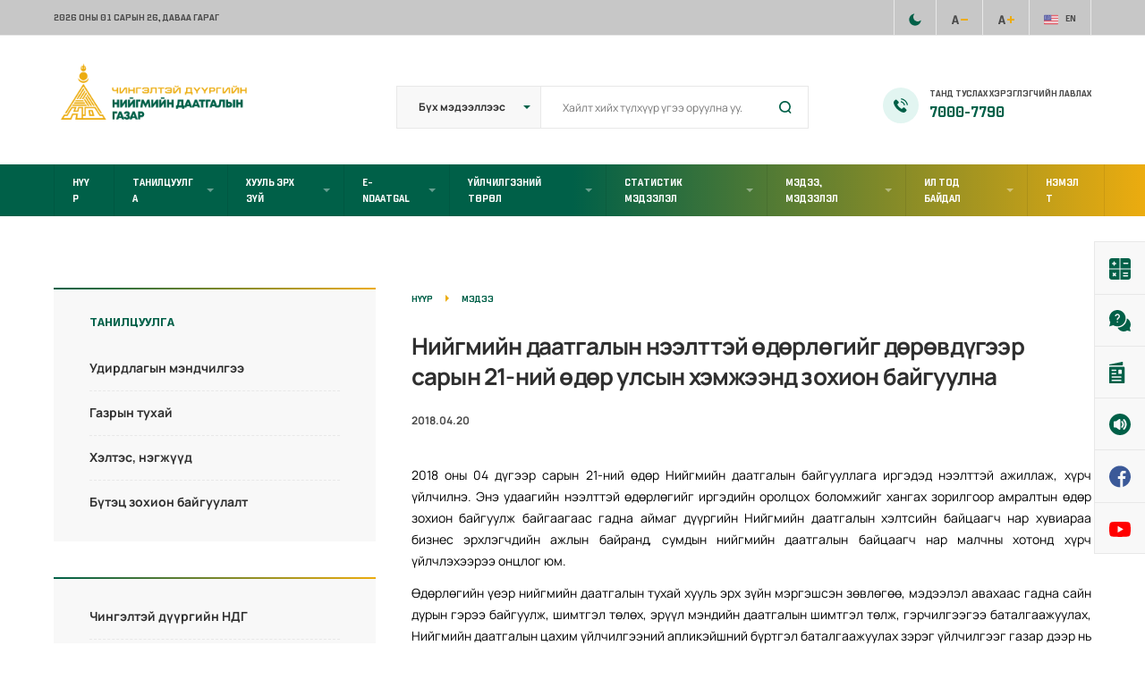

--- FILE ---
content_type: text/html; charset=UTF-8
request_url: https://chingeltei.ndaatgal.mn/%D0%BD%D0%B8%D0%B9%D0%B3%D0%BC%D0%B8%D0%B9%D0%BD-%D0%B4%D0%B0%D0%B0%D1%82%D0%B3%D0%B0%D0%BB%D1%8B%D0%BD-%D0%BD%D1%8D%D1%8D%D0%BB%D1%82%D1%82%D1%8D%D0%B9-%D3%A9%D0%B4%D3%A9%D1%80%D0%BB%D3%A9%D0%B3/
body_size: 17302
content:
<!DOCTYPE html>
<html lang="en-US">
    <head>
        <meta charset="UTF-8">
        <meta name="viewport" content="width=device-width, initial-scale=1, maximum-scale=1"/>
        <link rel="shortcut icon" href="https://chingeltei.ndaatgal.mn/wp-content/themes/ndaatgal/assets/images/fav.png"/>        <meta name='robots' content='index, follow, max-image-preview:large, max-snippet:-1, max-video-preview:-1' />

	<!-- This site is optimized with the Yoast SEO plugin v26.8 - https://yoast.com/product/yoast-seo-wordpress/ -->
	<title>Нийгмийн даатгалын нээлттэй өдөрлөгийг дөрөвдүгээр сарын 21-ний өдөр улсын хэмжээнд зохион байгуулна - Чингэлтэй дүүргийн нийгмийн даатгалын газар</title>
	<link rel="canonical" href="https://chingeltei.ndaatgal.mn/нийгмийн-даатгалын-нээлттэй-өдөрлөг/" />
	<meta property="og:locale" content="en_US" />
	<meta property="og:type" content="article" />
	<meta property="og:title" content="Нийгмийн даатгалын нээлттэй өдөрлөгийг дөрөвдүгээр сарын 21-ний өдөр улсын хэмжээнд зохион байгуулна - Чингэлтэй дүүргийн нийгмийн даатгалын газар" />
	<meta property="og:description" content="2018 оны 04 дүгээр сарын 21-ний өдөр Нийгмийн даатгалын байгууллага иргэдэд нээлттэй ажиллаж, хүрч үйлчилнэ. Энэ удаагийн нээлттэй өдөрлөгийг иргэдийн оролцох боломжийг хангах зорилгоор амралтын өдөр зохион байгуулж байгаагаас гадна аймаг дүүргийн Нийгмийн даатгалын хэлтсийн байцаагч нар хувиараа бизнес эрхлэгчдийн ажлын байранд, сумдын нийгмийн даатгалын байцаагч нар малчны хотонд хүрч үйлчлэхээрээ онцлог юм. Өдөрлөгийн үеэр [&hellip;]" />
	<meta property="og:url" content="https://chingeltei.ndaatgal.mn/нийгмийн-даатгалын-нээлттэй-өдөрлөг/" />
	<meta property="og:site_name" content="Чингэлтэй дүүргийн нийгмийн даатгалын газар" />
	<meta property="article:published_time" content="2018-04-20T08:22:09+00:00" />
	<meta property="article:modified_time" content="2020-11-27T02:40:45+00:00" />
	<meta name="author" content="ndaatgal" />
	<meta name="twitter:card" content="summary_large_image" />
	<meta name="twitter:label1" content="Written by" />
	<meta name="twitter:data1" content="ndaatgal" />
	<script type="application/ld+json" class="yoast-schema-graph">{"@context":"https://schema.org","@graph":[{"@type":"Article","@id":"https://chingeltei.ndaatgal.mn/%d0%bd%d0%b8%d0%b9%d0%b3%d0%bc%d0%b8%d0%b9%d0%bd-%d0%b4%d0%b0%d0%b0%d1%82%d0%b3%d0%b0%d0%bb%d1%8b%d0%bd-%d0%bd%d1%8d%d1%8d%d0%bb%d1%82%d1%82%d1%8d%d0%b9-%d3%a9%d0%b4%d3%a9%d1%80%d0%bb%d3%a9%d0%b3/#article","isPartOf":{"@id":"https://chingeltei.ndaatgal.mn/%d0%bd%d0%b8%d0%b9%d0%b3%d0%bc%d0%b8%d0%b9%d0%bd-%d0%b4%d0%b0%d0%b0%d1%82%d0%b3%d0%b0%d0%bb%d1%8b%d0%bd-%d0%bd%d1%8d%d1%8d%d0%bb%d1%82%d1%82%d1%8d%d0%b9-%d3%a9%d0%b4%d3%a9%d1%80%d0%bb%d3%a9%d0%b3/"},"author":{"name":"ndaatgal","@id":"https://chingeltei.ndaatgal.mn/#/schema/person/07bc1bcb050e92d528a600ea8b798468"},"headline":"Нийгмийн даатгалын нээлттэй өдөрлөгийг дөрөвдүгээр сарын 21-ний өдөр улсын хэмжээнд зохион байгуулна","datePublished":"2018-04-20T08:22:09+00:00","dateModified":"2020-11-27T02:40:45+00:00","mainEntityOfPage":{"@id":"https://chingeltei.ndaatgal.mn/%d0%bd%d0%b8%d0%b9%d0%b3%d0%bc%d0%b8%d0%b9%d0%bd-%d0%b4%d0%b0%d0%b0%d1%82%d0%b3%d0%b0%d0%bb%d1%8b%d0%bd-%d0%bd%d1%8d%d1%8d%d0%bb%d1%82%d1%82%d1%8d%d0%b9-%d3%a9%d0%b4%d3%a9%d1%80%d0%bb%d3%a9%d0%b3/"},"wordCount":163,"commentCount":0,"keywords":["үйл ажиллагаа"],"articleSection":["Мэдээ"],"inLanguage":"en-US","potentialAction":[{"@type":"CommentAction","name":"Comment","target":["https://chingeltei.ndaatgal.mn/%d0%bd%d0%b8%d0%b9%d0%b3%d0%bc%d0%b8%d0%b9%d0%bd-%d0%b4%d0%b0%d0%b0%d1%82%d0%b3%d0%b0%d0%bb%d1%8b%d0%bd-%d0%bd%d1%8d%d1%8d%d0%bb%d1%82%d1%82%d1%8d%d0%b9-%d3%a9%d0%b4%d3%a9%d1%80%d0%bb%d3%a9%d0%b3/#respond"]}]},{"@type":"WebPage","@id":"https://chingeltei.ndaatgal.mn/%d0%bd%d0%b8%d0%b9%d0%b3%d0%bc%d0%b8%d0%b9%d0%bd-%d0%b4%d0%b0%d0%b0%d1%82%d0%b3%d0%b0%d0%bb%d1%8b%d0%bd-%d0%bd%d1%8d%d1%8d%d0%bb%d1%82%d1%82%d1%8d%d0%b9-%d3%a9%d0%b4%d3%a9%d1%80%d0%bb%d3%a9%d0%b3/","url":"https://chingeltei.ndaatgal.mn/%d0%bd%d0%b8%d0%b9%d0%b3%d0%bc%d0%b8%d0%b9%d0%bd-%d0%b4%d0%b0%d0%b0%d1%82%d0%b3%d0%b0%d0%bb%d1%8b%d0%bd-%d0%bd%d1%8d%d1%8d%d0%bb%d1%82%d1%82%d1%8d%d0%b9-%d3%a9%d0%b4%d3%a9%d1%80%d0%bb%d3%a9%d0%b3/","name":"Нийгмийн даатгалын нээлттэй өдөрлөгийг дөрөвдүгээр сарын 21-ний өдөр улсын хэмжээнд зохион байгуулна - Чингэлтэй дүүргийн нийгмийн даатгалын газар","isPartOf":{"@id":"https://chingeltei.ndaatgal.mn/#website"},"datePublished":"2018-04-20T08:22:09+00:00","dateModified":"2020-11-27T02:40:45+00:00","author":{"@id":"https://chingeltei.ndaatgal.mn/#/schema/person/07bc1bcb050e92d528a600ea8b798468"},"inLanguage":"en-US","potentialAction":[{"@type":"ReadAction","target":["https://chingeltei.ndaatgal.mn/%d0%bd%d0%b8%d0%b9%d0%b3%d0%bc%d0%b8%d0%b9%d0%bd-%d0%b4%d0%b0%d0%b0%d1%82%d0%b3%d0%b0%d0%bb%d1%8b%d0%bd-%d0%bd%d1%8d%d1%8d%d0%bb%d1%82%d1%82%d1%8d%d0%b9-%d3%a9%d0%b4%d3%a9%d1%80%d0%bb%d3%a9%d0%b3/"]}]},{"@type":"WebSite","@id":"https://chingeltei.ndaatgal.mn/#website","url":"https://chingeltei.ndaatgal.mn/","name":"Чингэлтэй дүүргийн нийгмийн даатгалын газар","description":"","potentialAction":[{"@type":"SearchAction","target":{"@type":"EntryPoint","urlTemplate":"https://chingeltei.ndaatgal.mn/?s={search_term_string}"},"query-input":{"@type":"PropertyValueSpecification","valueRequired":true,"valueName":"search_term_string"}}],"inLanguage":"en-US"},{"@type":"Person","@id":"https://chingeltei.ndaatgal.mn/#/schema/person/07bc1bcb050e92d528a600ea8b798468","name":"ndaatgal","image":{"@type":"ImageObject","inLanguage":"en-US","@id":"https://chingeltei.ndaatgal.mn/#/schema/person/image/","url":"https://secure.gravatar.com/avatar/6037d76ab2b77f95e6da9893a56321076523113ac170a118462ffff763424f1f?s=96&d=mm&r=g","contentUrl":"https://secure.gravatar.com/avatar/6037d76ab2b77f95e6da9893a56321076523113ac170a118462ffff763424f1f?s=96&d=mm&r=g","caption":"ndaatgal"},"sameAs":["http://themewaves.com/ndaatgal"],"url":"https://chingeltei.ndaatgal.mn/author/ndaatgal/"}]}</script>
	<!-- / Yoast SEO plugin. -->


<link rel="alternate" type="application/rss+xml" title="Чингэлтэй дүүргийн нийгмийн даатгалын газар &raquo; Feed" href="https://chingeltei.ndaatgal.mn/feed/" />
<link rel="alternate" type="application/rss+xml" title="Чингэлтэй дүүргийн нийгмийн даатгалын газар &raquo; Comments Feed" href="https://chingeltei.ndaatgal.mn/comments/feed/" />
<link rel="alternate" type="application/rss+xml" title="Чингэлтэй дүүргийн нийгмийн даатгалын газар &raquo; Нийгмийн даатгалын нээлттэй өдөрлөгийг дөрөвдүгээр сарын 21-ний өдөр улсын хэмжээнд зохион байгуулна Comments Feed" href="https://chingeltei.ndaatgal.mn/%d0%bd%d0%b8%d0%b9%d0%b3%d0%bc%d0%b8%d0%b9%d0%bd-%d0%b4%d0%b0%d0%b0%d1%82%d0%b3%d0%b0%d0%bb%d1%8b%d0%bd-%d0%bd%d1%8d%d1%8d%d0%bb%d1%82%d1%82%d1%8d%d0%b9-%d3%a9%d0%b4%d3%a9%d1%80%d0%bb%d3%a9%d0%b3/feed/" />
<link rel="alternate" title="oEmbed (JSON)" type="application/json+oembed" href="https://chingeltei.ndaatgal.mn/wp-json/oembed/1.0/embed?url=https%3A%2F%2Fchingeltei.ndaatgal.mn%2F%25d0%25bd%25d0%25b8%25d0%25b9%25d0%25b3%25d0%25bc%25d0%25b8%25d0%25b9%25d0%25bd-%25d0%25b4%25d0%25b0%25d0%25b0%25d1%2582%25d0%25b3%25d0%25b0%25d0%25bb%25d1%258b%25d0%25bd-%25d0%25bd%25d1%258d%25d1%258d%25d0%25bb%25d1%2582%25d1%2582%25d1%258d%25d0%25b9-%25d3%25a9%25d0%25b4%25d3%25a9%25d1%2580%25d0%25bb%25d3%25a9%25d0%25b3%2F" />
<link rel="alternate" title="oEmbed (XML)" type="text/xml+oembed" href="https://chingeltei.ndaatgal.mn/wp-json/oembed/1.0/embed?url=https%3A%2F%2Fchingeltei.ndaatgal.mn%2F%25d0%25bd%25d0%25b8%25d0%25b9%25d0%25b3%25d0%25bc%25d0%25b8%25d0%25b9%25d0%25bd-%25d0%25b4%25d0%25b0%25d0%25b0%25d1%2582%25d0%25b3%25d0%25b0%25d0%25bb%25d1%258b%25d0%25bd-%25d0%25bd%25d1%258d%25d1%258d%25d0%25bb%25d1%2582%25d1%2582%25d1%258d%25d0%25b9-%25d3%25a9%25d0%25b4%25d3%25a9%25d1%2580%25d0%25bb%25d3%25a9%25d0%25b3%2F&#038;format=xml" />
<style id='wp-img-auto-sizes-contain-inline-css' type='text/css'>
img:is([sizes=auto i],[sizes^="auto," i]){contain-intrinsic-size:3000px 1500px}
/*# sourceURL=wp-img-auto-sizes-contain-inline-css */
</style>
<style id='wp-emoji-styles-inline-css' type='text/css'>

	img.wp-smiley, img.emoji {
		display: inline !important;
		border: none !important;
		box-shadow: none !important;
		height: 1em !important;
		width: 1em !important;
		margin: 0 0.07em !important;
		vertical-align: -0.1em !important;
		background: none !important;
		padding: 0 !important;
	}
/*# sourceURL=wp-emoji-styles-inline-css */
</style>
<style id='wp-block-library-inline-css' type='text/css'>
:root{--wp-block-synced-color:#7a00df;--wp-block-synced-color--rgb:122,0,223;--wp-bound-block-color:var(--wp-block-synced-color);--wp-editor-canvas-background:#ddd;--wp-admin-theme-color:#007cba;--wp-admin-theme-color--rgb:0,124,186;--wp-admin-theme-color-darker-10:#006ba1;--wp-admin-theme-color-darker-10--rgb:0,107,160.5;--wp-admin-theme-color-darker-20:#005a87;--wp-admin-theme-color-darker-20--rgb:0,90,135;--wp-admin-border-width-focus:2px}@media (min-resolution:192dpi){:root{--wp-admin-border-width-focus:1.5px}}.wp-element-button{cursor:pointer}:root .has-very-light-gray-background-color{background-color:#eee}:root .has-very-dark-gray-background-color{background-color:#313131}:root .has-very-light-gray-color{color:#eee}:root .has-very-dark-gray-color{color:#313131}:root .has-vivid-green-cyan-to-vivid-cyan-blue-gradient-background{background:linear-gradient(135deg,#00d084,#0693e3)}:root .has-purple-crush-gradient-background{background:linear-gradient(135deg,#34e2e4,#4721fb 50%,#ab1dfe)}:root .has-hazy-dawn-gradient-background{background:linear-gradient(135deg,#faaca8,#dad0ec)}:root .has-subdued-olive-gradient-background{background:linear-gradient(135deg,#fafae1,#67a671)}:root .has-atomic-cream-gradient-background{background:linear-gradient(135deg,#fdd79a,#004a59)}:root .has-nightshade-gradient-background{background:linear-gradient(135deg,#330968,#31cdcf)}:root .has-midnight-gradient-background{background:linear-gradient(135deg,#020381,#2874fc)}:root{--wp--preset--font-size--normal:16px;--wp--preset--font-size--huge:42px}.has-regular-font-size{font-size:1em}.has-larger-font-size{font-size:2.625em}.has-normal-font-size{font-size:var(--wp--preset--font-size--normal)}.has-huge-font-size{font-size:var(--wp--preset--font-size--huge)}.has-text-align-center{text-align:center}.has-text-align-left{text-align:left}.has-text-align-right{text-align:right}.has-fit-text{white-space:nowrap!important}#end-resizable-editor-section{display:none}.aligncenter{clear:both}.items-justified-left{justify-content:flex-start}.items-justified-center{justify-content:center}.items-justified-right{justify-content:flex-end}.items-justified-space-between{justify-content:space-between}.screen-reader-text{border:0;clip-path:inset(50%);height:1px;margin:-1px;overflow:hidden;padding:0;position:absolute;width:1px;word-wrap:normal!important}.screen-reader-text:focus{background-color:#ddd;clip-path:none;color:#444;display:block;font-size:1em;height:auto;left:5px;line-height:normal;padding:15px 23px 14px;text-decoration:none;top:5px;width:auto;z-index:100000}html :where(.has-border-color){border-style:solid}html :where([style*=border-top-color]){border-top-style:solid}html :where([style*=border-right-color]){border-right-style:solid}html :where([style*=border-bottom-color]){border-bottom-style:solid}html :where([style*=border-left-color]){border-left-style:solid}html :where([style*=border-width]){border-style:solid}html :where([style*=border-top-width]){border-top-style:solid}html :where([style*=border-right-width]){border-right-style:solid}html :where([style*=border-bottom-width]){border-bottom-style:solid}html :where([style*=border-left-width]){border-left-style:solid}html :where(img[class*=wp-image-]){height:auto;max-width:100%}:where(figure){margin:0 0 1em}html :where(.is-position-sticky){--wp-admin--admin-bar--position-offset:var(--wp-admin--admin-bar--height,0px)}@media screen and (max-width:600px){html :where(.is-position-sticky){--wp-admin--admin-bar--position-offset:0px}}

/*# sourceURL=wp-block-library-inline-css */
</style><style id='global-styles-inline-css' type='text/css'>
:root{--wp--preset--aspect-ratio--square: 1;--wp--preset--aspect-ratio--4-3: 4/3;--wp--preset--aspect-ratio--3-4: 3/4;--wp--preset--aspect-ratio--3-2: 3/2;--wp--preset--aspect-ratio--2-3: 2/3;--wp--preset--aspect-ratio--16-9: 16/9;--wp--preset--aspect-ratio--9-16: 9/16;--wp--preset--color--black: #000000;--wp--preset--color--cyan-bluish-gray: #abb8c3;--wp--preset--color--white: #ffffff;--wp--preset--color--pale-pink: #f78da7;--wp--preset--color--vivid-red: #cf2e2e;--wp--preset--color--luminous-vivid-orange: #ff6900;--wp--preset--color--luminous-vivid-amber: #fcb900;--wp--preset--color--light-green-cyan: #7bdcb5;--wp--preset--color--vivid-green-cyan: #00d084;--wp--preset--color--pale-cyan-blue: #8ed1fc;--wp--preset--color--vivid-cyan-blue: #0693e3;--wp--preset--color--vivid-purple: #9b51e0;--wp--preset--gradient--vivid-cyan-blue-to-vivid-purple: linear-gradient(135deg,rgb(6,147,227) 0%,rgb(155,81,224) 100%);--wp--preset--gradient--light-green-cyan-to-vivid-green-cyan: linear-gradient(135deg,rgb(122,220,180) 0%,rgb(0,208,130) 100%);--wp--preset--gradient--luminous-vivid-amber-to-luminous-vivid-orange: linear-gradient(135deg,rgb(252,185,0) 0%,rgb(255,105,0) 100%);--wp--preset--gradient--luminous-vivid-orange-to-vivid-red: linear-gradient(135deg,rgb(255,105,0) 0%,rgb(207,46,46) 100%);--wp--preset--gradient--very-light-gray-to-cyan-bluish-gray: linear-gradient(135deg,rgb(238,238,238) 0%,rgb(169,184,195) 100%);--wp--preset--gradient--cool-to-warm-spectrum: linear-gradient(135deg,rgb(74,234,220) 0%,rgb(151,120,209) 20%,rgb(207,42,186) 40%,rgb(238,44,130) 60%,rgb(251,105,98) 80%,rgb(254,248,76) 100%);--wp--preset--gradient--blush-light-purple: linear-gradient(135deg,rgb(255,206,236) 0%,rgb(152,150,240) 100%);--wp--preset--gradient--blush-bordeaux: linear-gradient(135deg,rgb(254,205,165) 0%,rgb(254,45,45) 50%,rgb(107,0,62) 100%);--wp--preset--gradient--luminous-dusk: linear-gradient(135deg,rgb(255,203,112) 0%,rgb(199,81,192) 50%,rgb(65,88,208) 100%);--wp--preset--gradient--pale-ocean: linear-gradient(135deg,rgb(255,245,203) 0%,rgb(182,227,212) 50%,rgb(51,167,181) 100%);--wp--preset--gradient--electric-grass: linear-gradient(135deg,rgb(202,248,128) 0%,rgb(113,206,126) 100%);--wp--preset--gradient--midnight: linear-gradient(135deg,rgb(2,3,129) 0%,rgb(40,116,252) 100%);--wp--preset--font-size--small: 13px;--wp--preset--font-size--medium: 20px;--wp--preset--font-size--large: 36px;--wp--preset--font-size--x-large: 42px;--wp--preset--spacing--20: 0.44rem;--wp--preset--spacing--30: 0.67rem;--wp--preset--spacing--40: 1rem;--wp--preset--spacing--50: 1.5rem;--wp--preset--spacing--60: 2.25rem;--wp--preset--spacing--70: 3.38rem;--wp--preset--spacing--80: 5.06rem;--wp--preset--shadow--natural: 6px 6px 9px rgba(0, 0, 0, 0.2);--wp--preset--shadow--deep: 12px 12px 50px rgba(0, 0, 0, 0.4);--wp--preset--shadow--sharp: 6px 6px 0px rgba(0, 0, 0, 0.2);--wp--preset--shadow--outlined: 6px 6px 0px -3px rgb(255, 255, 255), 6px 6px rgb(0, 0, 0);--wp--preset--shadow--crisp: 6px 6px 0px rgb(0, 0, 0);}:where(.is-layout-flex){gap: 0.5em;}:where(.is-layout-grid){gap: 0.5em;}body .is-layout-flex{display: flex;}.is-layout-flex{flex-wrap: wrap;align-items: center;}.is-layout-flex > :is(*, div){margin: 0;}body .is-layout-grid{display: grid;}.is-layout-grid > :is(*, div){margin: 0;}:where(.wp-block-columns.is-layout-flex){gap: 2em;}:where(.wp-block-columns.is-layout-grid){gap: 2em;}:where(.wp-block-post-template.is-layout-flex){gap: 1.25em;}:where(.wp-block-post-template.is-layout-grid){gap: 1.25em;}.has-black-color{color: var(--wp--preset--color--black) !important;}.has-cyan-bluish-gray-color{color: var(--wp--preset--color--cyan-bluish-gray) !important;}.has-white-color{color: var(--wp--preset--color--white) !important;}.has-pale-pink-color{color: var(--wp--preset--color--pale-pink) !important;}.has-vivid-red-color{color: var(--wp--preset--color--vivid-red) !important;}.has-luminous-vivid-orange-color{color: var(--wp--preset--color--luminous-vivid-orange) !important;}.has-luminous-vivid-amber-color{color: var(--wp--preset--color--luminous-vivid-amber) !important;}.has-light-green-cyan-color{color: var(--wp--preset--color--light-green-cyan) !important;}.has-vivid-green-cyan-color{color: var(--wp--preset--color--vivid-green-cyan) !important;}.has-pale-cyan-blue-color{color: var(--wp--preset--color--pale-cyan-blue) !important;}.has-vivid-cyan-blue-color{color: var(--wp--preset--color--vivid-cyan-blue) !important;}.has-vivid-purple-color{color: var(--wp--preset--color--vivid-purple) !important;}.has-black-background-color{background-color: var(--wp--preset--color--black) !important;}.has-cyan-bluish-gray-background-color{background-color: var(--wp--preset--color--cyan-bluish-gray) !important;}.has-white-background-color{background-color: var(--wp--preset--color--white) !important;}.has-pale-pink-background-color{background-color: var(--wp--preset--color--pale-pink) !important;}.has-vivid-red-background-color{background-color: var(--wp--preset--color--vivid-red) !important;}.has-luminous-vivid-orange-background-color{background-color: var(--wp--preset--color--luminous-vivid-orange) !important;}.has-luminous-vivid-amber-background-color{background-color: var(--wp--preset--color--luminous-vivid-amber) !important;}.has-light-green-cyan-background-color{background-color: var(--wp--preset--color--light-green-cyan) !important;}.has-vivid-green-cyan-background-color{background-color: var(--wp--preset--color--vivid-green-cyan) !important;}.has-pale-cyan-blue-background-color{background-color: var(--wp--preset--color--pale-cyan-blue) !important;}.has-vivid-cyan-blue-background-color{background-color: var(--wp--preset--color--vivid-cyan-blue) !important;}.has-vivid-purple-background-color{background-color: var(--wp--preset--color--vivid-purple) !important;}.has-black-border-color{border-color: var(--wp--preset--color--black) !important;}.has-cyan-bluish-gray-border-color{border-color: var(--wp--preset--color--cyan-bluish-gray) !important;}.has-white-border-color{border-color: var(--wp--preset--color--white) !important;}.has-pale-pink-border-color{border-color: var(--wp--preset--color--pale-pink) !important;}.has-vivid-red-border-color{border-color: var(--wp--preset--color--vivid-red) !important;}.has-luminous-vivid-orange-border-color{border-color: var(--wp--preset--color--luminous-vivid-orange) !important;}.has-luminous-vivid-amber-border-color{border-color: var(--wp--preset--color--luminous-vivid-amber) !important;}.has-light-green-cyan-border-color{border-color: var(--wp--preset--color--light-green-cyan) !important;}.has-vivid-green-cyan-border-color{border-color: var(--wp--preset--color--vivid-green-cyan) !important;}.has-pale-cyan-blue-border-color{border-color: var(--wp--preset--color--pale-cyan-blue) !important;}.has-vivid-cyan-blue-border-color{border-color: var(--wp--preset--color--vivid-cyan-blue) !important;}.has-vivid-purple-border-color{border-color: var(--wp--preset--color--vivid-purple) !important;}.has-vivid-cyan-blue-to-vivid-purple-gradient-background{background: var(--wp--preset--gradient--vivid-cyan-blue-to-vivid-purple) !important;}.has-light-green-cyan-to-vivid-green-cyan-gradient-background{background: var(--wp--preset--gradient--light-green-cyan-to-vivid-green-cyan) !important;}.has-luminous-vivid-amber-to-luminous-vivid-orange-gradient-background{background: var(--wp--preset--gradient--luminous-vivid-amber-to-luminous-vivid-orange) !important;}.has-luminous-vivid-orange-to-vivid-red-gradient-background{background: var(--wp--preset--gradient--luminous-vivid-orange-to-vivid-red) !important;}.has-very-light-gray-to-cyan-bluish-gray-gradient-background{background: var(--wp--preset--gradient--very-light-gray-to-cyan-bluish-gray) !important;}.has-cool-to-warm-spectrum-gradient-background{background: var(--wp--preset--gradient--cool-to-warm-spectrum) !important;}.has-blush-light-purple-gradient-background{background: var(--wp--preset--gradient--blush-light-purple) !important;}.has-blush-bordeaux-gradient-background{background: var(--wp--preset--gradient--blush-bordeaux) !important;}.has-luminous-dusk-gradient-background{background: var(--wp--preset--gradient--luminous-dusk) !important;}.has-pale-ocean-gradient-background{background: var(--wp--preset--gradient--pale-ocean) !important;}.has-electric-grass-gradient-background{background: var(--wp--preset--gradient--electric-grass) !important;}.has-midnight-gradient-background{background: var(--wp--preset--gradient--midnight) !important;}.has-small-font-size{font-size: var(--wp--preset--font-size--small) !important;}.has-medium-font-size{font-size: var(--wp--preset--font-size--medium) !important;}.has-large-font-size{font-size: var(--wp--preset--font-size--large) !important;}.has-x-large-font-size{font-size: var(--wp--preset--font-size--x-large) !important;}
/*# sourceURL=global-styles-inline-css */
</style>

<style id='classic-theme-styles-inline-css' type='text/css'>
/*! This file is auto-generated */
.wp-block-button__link{color:#fff;background-color:#32373c;border-radius:9999px;box-shadow:none;text-decoration:none;padding:calc(.667em + 2px) calc(1.333em + 2px);font-size:1.125em}.wp-block-file__button{background:#32373c;color:#fff;text-decoration:none}
/*# sourceURL=/wp-includes/css/classic-themes.min.css */
</style>
<link rel='stylesheet' id='contact-form-7-css' href='https://chingeltei.ndaatgal.mn/wp-content/plugins/contact-form-7/includes/css/styles.css?ver=6.1.4' type='text/css' media='all' />
<link rel='stylesheet' id='uikit-css' href='https://chingeltei.ndaatgal.mn/wp-content/themes/ndaatgal%202/assets/css/uikit.min.css?ver=6.9' type='text/css' media='all' />
<link rel='stylesheet' id='ndaatgal-main-css' href='https://chingeltei.ndaatgal.mn/wp-content/themes/ndaatgal%202/assets/css/style.css?ver=6.9' type='text/css' media='all' />
<link rel='stylesheet' id='ndaatgal-style-css' href='https://chingeltei.ndaatgal.mn/wp-content/themes/ndaatgal%202/style.css?ver=6.9' type='text/css' media='all' />
<link rel='stylesheet' id='ndaatgal-dark-css' href='https://chingeltei.ndaatgal.mn/wp-content/themes/ndaatgal%202/assets/css/dark-theme.css?ver=6.9' type='text/css' media='all' />
<link rel='stylesheet' id='ndaatgal-responsive-css' href='https://chingeltei.ndaatgal.mn/wp-content/themes/ndaatgal%202/assets/css/responsive.css?ver=6.9' type='text/css' media='all' />
<script type="text/javascript" id="jquery-core-js-extra">
/* <![CDATA[ */
var ndaatgal_script_data = {"ajaxurl":"https://chingeltei.ndaatgal.mn/wp-admin/admin-ajax.php"};
//# sourceURL=jquery-core-js-extra
/* ]]> */
</script>
<script type="text/javascript" src="https://chingeltei.ndaatgal.mn/wp-includes/js/jquery/jquery.min.js?ver=3.7.1" id="jquery-core-js"></script>
<script type="text/javascript" src="https://chingeltei.ndaatgal.mn/wp-includes/js/jquery/jquery-migrate.min.js?ver=3.4.1" id="jquery-migrate-js"></script>
<script type="text/javascript" src="https://chingeltei.ndaatgal.mn/wp-content/themes/ndaatgal%202/assets/js/jquery.nicescroll.min.js?ver=6.9" id="jquery-nicescroll-js"></script>
<script type="text/javascript" src="https://chingeltei.ndaatgal.mn/wp-content/themes/ndaatgal%202/assets/js/chart.min.js?ver=6.9" id="chartjs-js"></script>
<script type="text/javascript" src="https://chingeltei.ndaatgal.mn/wp-content/themes/ndaatgal%202/assets/js/theme.js?ver=6.9" id="ndaatgal-theme-js"></script>
<link rel="https://api.w.org/" href="https://chingeltei.ndaatgal.mn/wp-json/" /><link rel="alternate" title="JSON" type="application/json" href="https://chingeltei.ndaatgal.mn/wp-json/wp/v2/posts/2256" /><link rel="EditURI" type="application/rsd+xml" title="RSD" href="https://chingeltei.ndaatgal.mn/xmlrpc.php?rsd" />
<meta name="generator" content="WordPress 6.9" />
<link rel='shortlink' href='https://chingeltei.ndaatgal.mn/?p=2256' />
<meta name="generator" content="Redux 4.5.10" /><meta name="generator" content="Powered by WPBakery Page Builder - drag and drop page builder for WordPress."/>
<noscript><style> .wpb_animate_when_almost_visible { opacity: 1; }</style></noscript>    <link rel='stylesheet' id='pdfemb_embed_pdf_css-css' href='https://chingeltei.ndaatgal.mn/wp-content/plugins/pdf-embedder/assets/css/pdfemb.min.css?ver=4.9.3' type='text/css' media='all' />
</head>
    <body class="wp-singular post-template-default single single-post postid-2256 single-format-standard wp-theme-ndaatgal2 loading wpb-js-composer js-comp-ver-6.6.0 vc_responsive"><div class="tw-preloader"><div data-uk-spinner></div></div>
<section class="uk-section tw-topbar uk-padding-remove-vertical">
    <div class="uk-container">
        <div class="uk-grid-collapse" data-uk-grid>
                            <div class="uk-width-1-2 uk-width-1-2@s uk-width-1-5@m">
                    <div class="tw-topbar-left uk-grid-medium uk-child-width-auto" data-uk-grid>
                        <time class="tw-date" datetime="2026-01-26T07:52:23+00:00" itemprop="datePublished">2026 оны 01 сарын 26<span class="uk-visible@s top-header-date">, Даваа гараг</span></time>                    </div>
                </div>
                        <div class="uk-width-1-2 uk-width-1-2@s uk-width-4-5@m">
                <div>
                    <div class="tw-topbar-right uk-flex-right uk-grid-medium uk-child-width-auto" data-uk-grid>
                                                <ul class="list-none uk-flex">
                            <li class="top-right-item">
                                <div id="dark-theme-toggle" class="tw-background-change"><img class="uk-preserve" src="https://chingeltei.ndaatgal.mn/wp-content/themes/ndaatgal%202/assets/images/top-bg-change-icon.svg" data-uk-svg></div>
                            </li>
                            <li class="top-right-item uk-visible@m">
                                <div class="font-small font-size-down font-size">
                                    <img src="https://chingeltei.ndaatgal.mn/wp-content/themes/ndaatgal%202/assets/images/letter.svg" data-uk-svg>                                    <img src="https://chingeltei.ndaatgal.mn/wp-content/themes/ndaatgal%202/assets/images/size-inc.png">                                </div>
                            </li>
                            <li class="top-right-item uk-visible@m">
                                <div class="font-large font-size-up font-size">
                                    <img src="https://chingeltei.ndaatgal.mn/wp-content/themes/ndaatgal%202/assets/images/letter.svg" data-uk-svg>                                    <img src="https://chingeltei.ndaatgal.mn/wp-content/themes/ndaatgal%202/assets/images/size-dec.png">                                </div>
                            </li>
                            <li class="top-right-item">
                                <a href="#" class="lang-change">
                                    <img class="uk-preserve" src="https://chingeltei.ndaatgal.mn/wp-content/themes/ndaatgal%202/assets/images/lang-en.svg" data-uk-svg>                                    <span>EN</span>
                                </a>
                            </li>
                        </ul>
                    </div>
                </div>
            </div>
        </div>
    </div>
</section>
<header class="header-container tw-header tw-header-light">
    <div class="uk-container">        <div class="tw-logo-container" data-uk-grid>
            <div class="uk-width-1-2 uk-width-1-2@s uk-width-1-4@m">
                <div class="tw-logo"><a href="https://chingeltei.ndaatgal.mn/"><img class="logo-img" src="https://chingeltei.ndaatgal.mn/wp-content/uploads/2024/02/ndaatgalgazar-logo.png" alt="Чингэлтэй дүүргийн нийгмийн даатгалын газар"/></a></div>            </div>
            <div class="uk-width-1-2 uk-width-1-2@s uk-visible@m uk-width-1-2@m uk-flex uk-flex-right"><div class="tw-header-meta uk-flex uk-flex-bottom"><form class="uk-search" action="https://chingeltei.ndaatgal.mn/wp-admin/admin-ajax.php" method="POST" id="filter"><span class="uk-grid-collapse" data-uk-grid><select name="postfilter" class="uk-select uk-width-expand uk-form-width-small uk-form-large uk-first-column"><option name="all" value="all">Бүх мэдээллээс</option>                                        <option name="daatgal" value="daatgal">Даатгал</option>
                                                                            <option name="posts" value="posts">Мэдээлэл</option>
                                                                            <option name="laws" value="laws">Хууль эрх зүй</option>
                                                                            <option name="transparency" value="transparency">Ил тод байдал</option>
                                                                            <option name="document" value="document">Маягт</option>
                                    </select><input class="uk-width-medium tw-search-input" autocomplete="off" type="search" name="s" placeholder="Хайлт хийх түлхүүр үгээ оруулна уу."  value=""></span><input type="hidden" name="action" value="myfilter"><div class="tw-response" id="response"><div class="uk-height-xsmall"><div class="js-wrapper"><div class="container" data-uk-overflow-auto="selContainer: .uk-height-xsmall; selContent: .js-wrapper"></div></div></div><div class="tw-more-search"><a href="https://chingeltei.ndaatgal.mn/?s=" class="tw-btn">Дэлгэрэнгүй хайлт</a></div></div></form></div></div><div class="uk-width-1-2 uk-width-1-2@s uk-width-1-4@m uk-flex uk-flex-right uk-flex-bottom uk-visible@s"><div class="tw-top-right-container  nd-read-more uk-flex uk-flex-bottom"><div class="tw-element tw-box layout-2"><div class="img-container"><img src="https://chingeltei.ndaatgal.mn/wp-content/themes/ndaatgal%202/assets/images/head1.svg" class="uk-preserve" data-uk-svg/></div><h4 class="tw-title">Танд туслах хэрэглэгчийн лавлах </h4><a href="tel:  7000-7790 " title=" 7000-7790 " class="tw-tel"> 7000-7790 </a></div></div></div>        </div>
    </div>    <nav class="uk-navbar-container uk-flex-center" >
            <div class="uk-container">
                <div class="" data-uk-navbar>
                        <div class="uk-navbar-left"><ul id="menu-%d2%af%d0%bd%d0%b4%d1%81%d1%8d%d0%bd-%d1%86%d1%8d%d1%81" class="tw-main-menu uk-visible@m"><li id="menu-item-342" class="menu-item menu-item-type-post_type menu-item-object-page menu-item-home menu-item-342"><a data-file="https://chingeltei.ndaatgal.mn/wp-content/uploads/2020/12/title_1.wav" class="tw_play" href="https://chingeltei.ndaatgal.mn/">Нүүр</a></li>
<li id="menu-item-1006" class="menu-item menu-item-type-custom menu-item-object-custom menu-item-has-children menu-item-1006"><a data-file="https://chingeltei.ndaatgal.mn/wp-content/uploads/2020/12/title_1.wav" class="tw_play" href="#">Танилцуулга</a><ul class=" tw-bb-gradient uk-box-shadow-small sub-menu uk-animation-fade">	<li id="menu-item-4509" class="menu-item menu-item-type-post_type menu-item-object-page menu-item-4509"><a href="https://chingeltei.ndaatgal.mn/%d1%83%d0%b4%d0%b8%d1%80%d0%b4%d0%bb%d0%b0%d0%b3%d1%8b%d0%bd-%d0%bc%d1%8d%d0%bd%d0%b4%d1%87%d0%b8%d0%bb%d0%b3%d1%8d%d1%8d/">Удирдлагын мэндчилгээ</a></li>
	<li id="menu-item-7325" class="menu-item menu-item-type-post_type menu-item-object-page menu-item-7325"><a href="https://chingeltei.ndaatgal.mn/about-us/">Газрын тухай</a></li>
	<li id="menu-item-7542" class="menu-item menu-item-type-post_type menu-item-object-page menu-item-7542"><a href="https://chingeltei.ndaatgal.mn/%d0%b1%d2%af%d1%82%d1%8d%d1%86-%d0%b7%d0%be%d1%85%d0%b8%d0%be%d0%bd-%d0%b1%d0%b0%d0%b9%d0%b3%d1%83%d1%83%d0%bb%d0%b0%d0%bb%d1%82/">Бүтэц зохион байгуулалт</a></li>
	<li id="menu-item-7333" class="menu-item menu-item-type-post_type menu-item-object-page menu-item-7333"><a href="https://chingeltei.ndaatgal.mn/structure/">Хэлтэс, нэгжүүд</a></li>
</ul>
</li>
<li id="menu-item-7334" class="menu-item menu-item-type-post_type menu-item-object-page menu-item-has-children menu-item-7334"><a href="https://chingeltei.ndaatgal.mn/laws/">Хууль эрх зүй</a><ul class=" tw-bb-gradient uk-box-shadow-small sub-menu uk-animation-fade">	<li id="menu-item-7336" class="menu-item menu-item-type-taxonomy menu-item-object-laws_cat menu-item-7336"><a href="https://chingeltei.ndaatgal.mn/laws_category/%d0%b3%d0%b0%d0%b7%d1%80%d1%8b%d0%bd-%d0%b4%d0%b0%d1%80%d0%b3%d1%8b%d0%bd-%d1%82%d1%83%d1%88%d0%b0%d0%b0%d0%bb-%d1%88%d0%b8%d0%b9%d0%b4%d0%b2%d1%8d%d1%80/">Газрын даргын тушаал, шийдвэр</a></li>
	<li id="menu-item-7337" class="menu-item menu-item-type-taxonomy menu-item-object-laws_cat menu-item-7337"><a href="https://chingeltei.ndaatgal.mn/laws_category/%d0%b4%d1%8d%d1%8d%d0%b4-%d1%88%d2%af%d2%af%d1%85%d0%b8%d0%b9%d0%bd-%d1%82%d0%b0%d0%b9%d0%bb%d0%b1%d0%b0%d1%80/">Дээд шүүхийн тайлбар</a></li>
	<li id="menu-item-7338" class="menu-item menu-item-type-taxonomy menu-item-object-laws_cat menu-item-7338"><a href="https://chingeltei.ndaatgal.mn/laws_category/%d0%b7%d0%b0%d0%b0%d0%b2%d0%b0%d1%80-%d0%b0%d1%80%d0%b3%d0%b0%d1%87%d0%bb%d0%b0%d0%bb/">Заавар, аргачлал</a></li>
	<li id="menu-item-7339" class="menu-item menu-item-type-taxonomy menu-item-object-laws_cat menu-item-7339"><a href="https://chingeltei.ndaatgal.mn/laws_category/%d0%b7%d0%b3-%d1%8b%d0%bd-%d1%82%d0%be%d0%b3%d1%82%d0%be%d0%be%d0%bb/">ЗГ-ын тогтоол</a></li>
	<li id="menu-item-7340" class="menu-item menu-item-type-taxonomy menu-item-object-laws_cat menu-item-7340"><a href="https://chingeltei.ndaatgal.mn/laws_category/%d0%bd%d0%b4-%d1%8b%d0%bd-%d2%af%d0%bd%d0%b4%d1%8d%d1%81%d0%bd%d0%b8%d0%b9-%d0%b7%d3%a9%d0%b2%d0%bb%d3%a9%d0%bb%d0%b8%d0%b9%d0%bd-%d1%82%d0%be%d0%b3%d1%82%d0%be%d0%be%d0%bb/">НД-ын үндэсний зөвлөлийн тогтоол</a></li>
	<li id="menu-item-7341" class="menu-item menu-item-type-taxonomy menu-item-object-laws_cat menu-item-7341"><a href="https://chingeltei.ndaatgal.mn/laws_category/%d1%81%d0%b0%d0%b9%d0%b4%d1%8b%d0%bd-%d1%82%d1%83%d1%88%d0%b0%d0%b0%d0%bb/">Сайдын тушаал</a></li>
	<li id="menu-item-7342" class="menu-item menu-item-type-taxonomy menu-item-object-laws_cat menu-item-7342"><a href="https://chingeltei.ndaatgal.mn/laws_category/%d1%83%d0%b8%d1%85-%d1%8b%d0%bd-%d1%82%d0%be%d0%b3%d1%82%d0%be%d0%be%d0%bb/">УИХ-ын тогтоол</a></li>
	<li id="menu-item-7343" class="menu-item menu-item-type-taxonomy menu-item-object-laws_cat menu-item-7343"><a href="https://chingeltei.ndaatgal.mn/laws_category/%d1%85%d0%b0%d0%bc%d1%82%d1%80%d0%b0%d0%bd-%d0%b0%d0%b6%d0%b8%d0%bb%d0%bb%d0%b0%d1%85-%d1%82%d1%83%d1%85%d0%b0%d0%b9-%d1%85%d1%8d%d0%bb%d1%8d%d0%bb%d1%86%d1%8d%d1%8d%d1%80/">Хамтран ажиллах тухай хэлэлцээр</a></li>
	<li id="menu-item-7344" class="menu-item menu-item-type-taxonomy menu-item-object-laws_cat menu-item-7344"><a href="https://chingeltei.ndaatgal.mn/laws_category/%d1%85%d1%83%d1%83%d0%bb%d1%8c-%d1%82%d0%be%d0%b3%d1%82%d0%be%d0%be%d0%bc%d0%b6/">Хууль тогтоомж</a></li>
</ul>
</li>
<li id="menu-item-7345" class="menu-item menu-item-type-custom menu-item-object-custom menu-item-has-children menu-item-7345"><a href="#">E-NDAATGAL</a><ul class=" tw-bb-gradient uk-box-shadow-small sub-menu uk-animation-fade">	<li id="menu-item-7361" class="menu-item menu-item-type-post_type menu-item-object-page menu-item-7361"><a href="https://chingeltei.ndaatgal.mn/personal-insurance/">Иргэд, даатгуулагчид</a></li>
	<li id="menu-item-7360" class="menu-item menu-item-type-post_type menu-item-object-page menu-item-7360"><a href="https://chingeltei.ndaatgal.mn/corporate/">Аж ахуй нэгж байгууллага</a></li>
</ul>
</li>
<li id="menu-item-7365" class="menu-item menu-item-type-post_type menu-item-object-page menu-item-has-children menu-item-7365"><a href="https://chingeltei.ndaatgal.mn/service-type/">Үйлчилгээний төрөл</a><ul class=" tw-bb-gradient uk-box-shadow-small sub-menu uk-animation-fade">	<li id="menu-item-8336" class="menu-item menu-item-type-custom menu-item-object-custom menu-item-8336"><a href="https://chingeltei.ndaatgal.mn/daatgal/%d1%82%d1%8d%d1%82%d0%b3%d1%8d%d0%b2%d1%80%d0%b8%d0%b9%d0%bd-%d0%b4%d0%b0%d0%b0%d1%82%d0%b3%d0%b0%d0%bb/">ТЭТГЭВРИЙН ДААТГАЛ</a></li>
	<li id="menu-item-8337" class="menu-item menu-item-type-custom menu-item-object-custom menu-item-8337"><a href="https://chingeltei.ndaatgal.mn/daatgal/%d1%82%d1%8d%d1%82%d0%b3%d1%8d%d0%bc%d0%b6%d0%b8%d0%b9%d0%bd-%d0%b4%d0%b0%d0%b0%d1%82%d0%b3%d0%b0%d0%bb/">ТЭТГЭМЖИЙН ДААТГАЛ</a></li>
	<li id="menu-item-8335" class="menu-item menu-item-type-custom menu-item-object-custom menu-item-8335"><a href="https://chingeltei.ndaatgal.mn/daatgal/%d2%af%d0%be%d0%bc%d1%88%d3%a9-%d0%b4%d0%b0%d0%b0%d1%82%d0%b3%d0%b0%d0%bb/">ҮОМШӨ ДААТГАЛ</a></li>
	<li id="menu-item-8338" class="menu-item menu-item-type-custom menu-item-object-custom menu-item-8338"><a href="https://chingeltei.ndaatgal.mn/daatgal/%d1%81%d0%b0%d0%b9%d0%bd-%d0%b4%d1%83%d1%80%d1%8b%d0%bd-%d0%b4%d0%b0%d0%b0%d1%82%d0%b3%d0%b0%d0%bb/">САЙН ДУРЫН ДААТГАЛ</a></li>
	<li id="menu-item-8339" class="menu-item menu-item-type-custom menu-item-object-custom menu-item-8339"><a href="https://chingeltei.ndaatgal.mn/daatgal/%d1%86%d0%b0%d1%85%d0%b8%d0%bc-%d2%af%d0%b9%d0%bb%d1%87%d0%b8%d0%bb%d0%b3%d1%8d%d1%8d/">ЦАХИМ ҮЙЛЧИЛГЭЭ</a></li>
</ul>
</li>
<li id="menu-item-7373" class="menu-item menu-item-type-custom menu-item-object-custom menu-item-has-children menu-item-7373"><a href="#">Статистик мэдээлэл</a><ul class=" tw-bb-gradient uk-box-shadow-small sub-menu uk-animation-fade">	<li id="menu-item-8293" class="menu-item menu-item-type-post_type menu-item-object-page menu-item-8293"><a href="https://chingeltei.ndaatgal.mn/%d1%81%d0%b0%d1%80-%d0%bc%d1%8d%d0%b4/">Сар мэдээ</a></li>
	<li id="menu-item-7380" class="menu-item menu-item-type-post_type menu-item-object-page menu-item-7380"><a href="https://chingeltei.ndaatgal.mn/years-news/">Жилийн мэдээ</a></li>
</ul>
</li>
<li id="menu-item-7389" class="menu-item menu-item-type-post_type menu-item-object-page menu-item-has-children menu-item-7389"><a href="https://chingeltei.ndaatgal.mn/news/">Мэдээ, мэдээлэл</a><ul class=" tw-bb-gradient uk-box-shadow-small sub-menu uk-animation-fade">	<li id="menu-item-7400" class="menu-item menu-item-type-post_type menu-item-object-page menu-item-7400"><a href="https://chingeltei.ndaatgal.mn/%d1%86%d0%b0%d0%b3-%d2%af%d0%b5%d0%b8%d0%b9%d0%bd-%d0%bc%d1%8d%d0%b4%d1%8d%d1%8d-2/">Цаг үеийн мэдээ</a></li>
	<li id="menu-item-7402" class="menu-item menu-item-type-post_type menu-item-object-page menu-item-7402"><a href="https://chingeltei.ndaatgal.mn/video/">Видео мэдээлэл</a></li>
	<li id="menu-item-7401" class="menu-item menu-item-type-post_type menu-item-object-page menu-item-7401"><a href="https://chingeltei.ndaatgal.mn/%d0%b7%d1%83%d1%80%d0%b0%d0%b3%d1%82-%d0%bc%d1%8d%d0%b4%d1%8d%d1%8d%d0%bb%d1%8d%d0%bb/">Зурагт мэдээлэл</a></li>
</ul>
</li>
<li id="menu-item-7410" class="menu-item menu-item-type-custom menu-item-object-custom menu-item-has-children menu-item-7410"><a href="https://chingeltei.ndaatgal.mn/news-transparency">Ил тод байдал</a><ul class=" tw-bb-gradient uk-box-shadow-small sub-menu uk-animation-fade">	<li id="menu-item-7418" class="menu-item menu-item-type-post_type menu-item-object-page menu-item-has-children menu-item-7418"><a href="https://chingeltei.ndaatgal.mn/news-transparency/">Үйл ажиллагааны ил тод байдал</a>	<ul class=" tw-bb-gradient uk-box-shadow-small sub-menu uk-animation-fade">		<li id="menu-item-7983" class="menu-item menu-item-type-post_type menu-item-object-page menu-item-7983"><a href="https://chingeltei.ndaatgal.mn/%d0%bc%d1%8d%d0%b4%d1%8d%d1%8d%d0%bb%d1%8d%d0%bb-%d1%85%d0%b0%d1%80%d0%b8%d1%83%d1%86%d0%b0%d0%b3%d1%87%d0%b8%d0%b9%d0%bd-%d1%8d%d0%b7%d1%8d%d0%bc%d1%88%d0%b8%d0%b6-%d0%b1%d0%b0%d0%b9%d0%b3%d0%b0/">Эзэмшиж байгаа газрын мэдээлэл</a></li>
		<li id="menu-item-7419" class="menu-item menu-item-type-custom menu-item-object-custom menu-item-7419"><a href="https://shilendans.gov.mn/organization/12958">Үйл ажиллагааны шилэн данс</a></li>
		<li id="menu-item-7846" class="menu-item menu-item-type-custom menu-item-object-custom menu-item-7846"><a href="https://shilendans.gov.mn/organization/32568">Сангын шилэн данс</a></li>
		<li id="menu-item-8124" class="menu-item menu-item-type-custom menu-item-object-custom menu-item-has-children menu-item-8124"><a href="https://chingeltei.ndaatgal.mn/news-transparency">Өргөдөл, гомдол</a>		<ul class=" tw-bb-gradient uk-box-shadow-small sub-menu uk-animation-fade">			<li id="menu-item-8615" class="menu-item menu-item-type-post_type menu-item-object-transparency menu-item-8615"><a href="https://chingeltei.ndaatgal.mn/transparency/2025-%d0%be%d0%bd%d1%8b-1-%d1%83%d0%bb%d0%b8%d1%80%d0%bb%d1%8b%d0%bd-%d3%a9%d1%80%d0%b3%d3%a9%d0%b4%d3%a9%d0%bb-%d0%b3%d0%be%d0%bc%d0%b4%d0%bb%d1%8b%d0%bd-%d1%88%d0%b8%d0%b9%d0%b4%d0%b2%d1%8d%d1%80/">2025 оны 1 улирлын өргөдөл гомдлын шийдвэрлэлт</a></li>
			<li id="menu-item-8689" class="menu-item menu-item-type-post_type menu-item-object-transparency menu-item-8689"><a href="https://chingeltei.ndaatgal.mn/transparency/2025-%d0%be%d0%bd%d1%8b-2-%d1%83%d0%bb%d0%b8%d1%80%d0%bb%d1%8b%d0%bd-%d3%a9%d1%80%d0%b3%d3%a9%d0%b4%d3%a9%d0%bb-%d0%b3%d0%be%d0%bc%d0%b4%d0%bb%d1%8b%d0%bd-%d1%88%d0%b8%d0%b9%d0%b4%d0%b2%d1%8d%d1%80/">2025 оны 2 улирлын өргөдөл гомдлын шийдвэрлэлт</a></li>
			<li id="menu-item-9258" class="menu-item menu-item-type-post_type menu-item-object-transparency menu-item-9258"><a href="https://chingeltei.ndaatgal.mn/transparency/2025-%d0%be%d0%bd%d1%8b-3-%d1%80-%d1%83%d0%bb%d0%b8%d1%80%d0%bb%d1%8b%d0%bd-%d3%a9%d1%80%d0%b3%d3%a9%d0%b4%d3%a9%d0%bb-%d0%b3%d0%be%d0%bc%d0%b4%d0%bb%d1%8b%d0%bd-%d1%88%d0%b8%d0%b9%d0%b4%d0%b2%d1%8d/">2025 оны 3-р улирлын өргөдөл, гомдлын шийдвэрлэлт</a></li>
			<li id="menu-item-9467" class="menu-item menu-item-type-post_type menu-item-object-transparency menu-item-9467"><a href="https://chingeltei.ndaatgal.mn/transparency/2025-%d0%be%d0%bd%d1%8b-3-%d1%80-%d1%83%d0%bb%d0%b8%d1%80%d0%bb%d1%8b%d0%bd-%d3%a9%d1%80%d0%b3%d3%a9%d0%b4%d3%a9%d0%bb-%d0%b3%d0%be%d0%bc%d0%b4%d0%bb%d1%8b%d0%bd-%d1%88%d0%b8%d0%b9%d0%b4%d0%b2%d1%8d-2/">2025 оны 4-р улирлын өргөдөл, гомдлын шийдвэрлэлт</a></li>
		</ul>
</li>
		<li id="menu-item-9283" class="menu-item menu-item-type-post_type menu-item-object-page menu-item-9283"><a href="https://chingeltei.ndaatgal.mn/%d1%91%d1%81-%d0%b7%d2%af%d0%b9%d0%bd-%d0%b4%d1%8d%d0%b4-%d1%85%d0%be%d1%80%d0%be%d0%be/">Ёс зүйн дэд хороо</a></li>
	</ul>
</li>
	<li id="menu-item-7417" class="menu-item menu-item-type-post_type menu-item-object-page menu-item-has-children menu-item-7417"><a href="https://chingeltei.ndaatgal.mn/%d1%85%d2%af%d0%bd%d0%b8%d0%b9-%d0%bd%d3%a9%d3%a9%d1%86%d0%b8%d0%b9%d0%bd-%d0%b8%d0%bb-%d1%82%d0%be%d0%b4-%d0%b1%d0%b0%d0%b9%d0%b4%d0%b0%d0%bb/">Хүний нөөцийн ил тод байдал</a>	<ul class=" tw-bb-gradient uk-box-shadow-small sub-menu uk-animation-fade">		<li id="menu-item-9241" class="menu-item menu-item-type-post_type menu-item-object-page menu-item-9241"><a href="https://chingeltei.ndaatgal.mn/%d0%b0%d0%bb%d0%b1%d0%b0%d0%bd-%d1%82%d1%83%d1%88%d0%b0%d0%b0%d0%bb%d1%8b%d0%bd-%d1%82%d0%be%d0%b4%d0%be%d1%80%d1%85%d0%be%d0%b9%d0%bb%d0%be%d0%bb%d1%82/">Албан тушаалын тодорхойлолт</a></li>
		<li id="menu-item-9410" class="menu-item menu-item-type-post_type menu-item-object-page menu-item-9410"><a href="https://chingeltei.ndaatgal.mn/%d0%b0%d0%bb%d0%b1%d0%b0%d0%bd-%d1%85%d0%b0%d0%b0%d0%b3%d1%87-%d0%b0%d0%b6%d0%b8%d0%bb%d1%82%d0%bd%d1%8b-%d1%91%d1%81-%d0%b7%d2%af%d0%b9%d0%bd-%d0%b4%d2%af%d1%80%d1%8d%d0%bc/">Албан хаагч, ажилтны ёс зүйн дүрэм</a></li>
		<li id="menu-item-9429" class="menu-item menu-item-type-post_type menu-item-object-page menu-item-9429"><a href="https://chingeltei.ndaatgal.mn/%d0%b0%d0%bb%d0%b1%d0%b0%d0%bd-%d1%85%d0%b0%d0%b0%d0%b3%d1%87-%d0%b0%d0%b6%d0%b8%d0%bb%d1%82%d0%bd%d1%8b%d0%b3-%d1%81%d0%be%d0%bd%d0%b3%d0%be%d0%bd-%d1%88%d0%b0%d0%bb%d0%b3%d0%b0%d1%80%d1%83%d1%83-2/">Албан хаагч, ажилтныг сонгон шалгаруулах журам</a></li>
		<li id="menu-item-9245" class="menu-item menu-item-type-post_type menu-item-object-page menu-item-9245"><a href="https://chingeltei.ndaatgal.mn/guitsetgel/">Албан хаагчдын гүйцэтгэлийн тайлан</a></li>
		<li id="menu-item-9437" class="menu-item menu-item-type-post_type menu-item-object-page menu-item-9437"><a href="https://chingeltei.ndaatgal.mn/%d1%85%d2%af%d0%bd%d0%b8%d0%b9-%d0%bd%d3%a9%d3%a9%d1%86%d0%b8%d0%b9%d0%bd-%d1%81%d1%82%d1%80%d0%b0%d1%82%d0%b5%d0%b3%d0%b8/">Хүний нөөцийн стратеги</a></li>
		<li id="menu-item-9461" class="menu-item menu-item-type-post_type menu-item-object-page menu-item-9461"><a href="https://chingeltei.ndaatgal.mn/sul_oron_too/">Сул орон тооны мэдээлэл</a></li>
	</ul>
</li>
	<li id="menu-item-7416" class="menu-item menu-item-type-post_type menu-item-object-page menu-item-7416"><a href="https://chingeltei.ndaatgal.mn/%d0%b0%d0%b2%d0%b8%d0%bb%d0%b3%d1%8b%d0%bd-%d1%8d%d1%81%d1%80%d1%8d%d0%b3-%d2%af%d0%b9%d0%bb-%d0%b0%d0%b6%d0%b8%d0%bb%d0%bb%d0%b0%d0%b3%d0%b0%d0%b0%d0%bd%d1%8b-%d0%b8%d0%bb-%d1%82%d0%be%d0%b4-%d0%b1/">Авилгын эсрэг үйл ажиллагааны ил тод байдал</a></li>
	<li id="menu-item-8296" class="menu-item menu-item-type-custom menu-item-object-custom menu-item-8296"><a href="https://shilen.gov.mn/legal-entity/9080821?type=INTRODUCTION">Нээлттэй мэдээлэл</a></li>
</ul>
</li>
<li id="menu-item-8004" class="menu-item menu-item-type-custom menu-item-object-custom menu-item-8004"><a href="http://ndaatgal.chd.gov.mn">Нэмэлт</a></li>
</ul></div>
                        <div class="uk-navbar-right"><a class="mobile-menu uk-navbartoggle uk-hidden@m" href="#" data-uk-toggle="target: #mobile-menu-modal"><span></span><span></span><span></span></a></div>                </div>
            </div>
        </nav>
</header>
<!-- .header-container.tw-header -->
                <div id="mobile-menu-modal" class="uk-modal-full" data-uk-modal>
            <div class="uk-modal-dialog">
                <button class="uk-modal-close-full" type="button" data-uk-close></button>
                <div class="uk-light uk-height-viewport tw-mobile-modal uk-flex uk-flex-middle uk-flex-center" data-uk-scrollspy="target:>ul>li,>div>a; cls:uk-animation-slide-bottom-medium; delay: 150;">
                    <ul id="menu-%d2%af%d0%bd%d0%b4%d1%81%d1%8d%d0%bd-%d1%86%d1%8d%d1%81-1" class="uk-nav-default uk-nav-parent-icon" data-uk-nav><li class="menu-item menu-item-type-post_type menu-item-object-page menu-item-home menu-item-342"><a data-file="https://chingeltei.ndaatgal.mn/wp-content/uploads/2020/12/title_1.wav" class="tw_play" href="https://chingeltei.ndaatgal.mn/">Нүүр</a></li>
<li class="menu-item menu-item-type-custom menu-item-object-custom uk-parent menu-item-1006"><a data-file="https://chingeltei.ndaatgal.mn/wp-content/uploads/2020/12/title_1.wav" class="tw_play" href="#">Танилцуулга</a><ul class=" uk-nav-sub">	<li class="menu-item menu-item-type-post_type menu-item-object-page menu-item-4509"><a href="https://chingeltei.ndaatgal.mn/%d1%83%d0%b4%d0%b8%d1%80%d0%b4%d0%bb%d0%b0%d0%b3%d1%8b%d0%bd-%d0%bc%d1%8d%d0%bd%d0%b4%d1%87%d0%b8%d0%bb%d0%b3%d1%8d%d1%8d/">Удирдлагын мэндчилгээ</a></li>
	<li class="menu-item menu-item-type-post_type menu-item-object-page menu-item-7325"><a href="https://chingeltei.ndaatgal.mn/about-us/">Газрын тухай</a></li>
	<li class="menu-item menu-item-type-post_type menu-item-object-page menu-item-7542"><a href="https://chingeltei.ndaatgal.mn/%d0%b1%d2%af%d1%82%d1%8d%d1%86-%d0%b7%d0%be%d1%85%d0%b8%d0%be%d0%bd-%d0%b1%d0%b0%d0%b9%d0%b3%d1%83%d1%83%d0%bb%d0%b0%d0%bb%d1%82/">Бүтэц зохион байгуулалт</a></li>
	<li class="menu-item menu-item-type-post_type menu-item-object-page menu-item-7333"><a href="https://chingeltei.ndaatgal.mn/structure/">Хэлтэс, нэгжүүд</a></li>
</ul>
</li>
<li class="menu-item menu-item-type-post_type menu-item-object-page uk-parent menu-item-7334"><a href="https://chingeltei.ndaatgal.mn/laws/">Хууль эрх зүй</a><ul class=" uk-nav-sub">	<li class="menu-item menu-item-type-taxonomy menu-item-object-laws_cat menu-item-7336"><a href="https://chingeltei.ndaatgal.mn/laws_category/%d0%b3%d0%b0%d0%b7%d1%80%d1%8b%d0%bd-%d0%b4%d0%b0%d1%80%d0%b3%d1%8b%d0%bd-%d1%82%d1%83%d1%88%d0%b0%d0%b0%d0%bb-%d1%88%d0%b8%d0%b9%d0%b4%d0%b2%d1%8d%d1%80/">Газрын даргын тушаал, шийдвэр</a></li>
	<li class="menu-item menu-item-type-taxonomy menu-item-object-laws_cat menu-item-7337"><a href="https://chingeltei.ndaatgal.mn/laws_category/%d0%b4%d1%8d%d1%8d%d0%b4-%d1%88%d2%af%d2%af%d1%85%d0%b8%d0%b9%d0%bd-%d1%82%d0%b0%d0%b9%d0%bb%d0%b1%d0%b0%d1%80/">Дээд шүүхийн тайлбар</a></li>
	<li class="menu-item menu-item-type-taxonomy menu-item-object-laws_cat menu-item-7338"><a href="https://chingeltei.ndaatgal.mn/laws_category/%d0%b7%d0%b0%d0%b0%d0%b2%d0%b0%d1%80-%d0%b0%d1%80%d0%b3%d0%b0%d1%87%d0%bb%d0%b0%d0%bb/">Заавар, аргачлал</a></li>
	<li class="menu-item menu-item-type-taxonomy menu-item-object-laws_cat menu-item-7339"><a href="https://chingeltei.ndaatgal.mn/laws_category/%d0%b7%d0%b3-%d1%8b%d0%bd-%d1%82%d0%be%d0%b3%d1%82%d0%be%d0%be%d0%bb/">ЗГ-ын тогтоол</a></li>
	<li class="menu-item menu-item-type-taxonomy menu-item-object-laws_cat menu-item-7340"><a href="https://chingeltei.ndaatgal.mn/laws_category/%d0%bd%d0%b4-%d1%8b%d0%bd-%d2%af%d0%bd%d0%b4%d1%8d%d1%81%d0%bd%d0%b8%d0%b9-%d0%b7%d3%a9%d0%b2%d0%bb%d3%a9%d0%bb%d0%b8%d0%b9%d0%bd-%d1%82%d0%be%d0%b3%d1%82%d0%be%d0%be%d0%bb/">НД-ын үндэсний зөвлөлийн тогтоол</a></li>
	<li class="menu-item menu-item-type-taxonomy menu-item-object-laws_cat menu-item-7341"><a href="https://chingeltei.ndaatgal.mn/laws_category/%d1%81%d0%b0%d0%b9%d0%b4%d1%8b%d0%bd-%d1%82%d1%83%d1%88%d0%b0%d0%b0%d0%bb/">Сайдын тушаал</a></li>
	<li class="menu-item menu-item-type-taxonomy menu-item-object-laws_cat menu-item-7342"><a href="https://chingeltei.ndaatgal.mn/laws_category/%d1%83%d0%b8%d1%85-%d1%8b%d0%bd-%d1%82%d0%be%d0%b3%d1%82%d0%be%d0%be%d0%bb/">УИХ-ын тогтоол</a></li>
	<li class="menu-item menu-item-type-taxonomy menu-item-object-laws_cat menu-item-7343"><a href="https://chingeltei.ndaatgal.mn/laws_category/%d1%85%d0%b0%d0%bc%d1%82%d1%80%d0%b0%d0%bd-%d0%b0%d0%b6%d0%b8%d0%bb%d0%bb%d0%b0%d1%85-%d1%82%d1%83%d1%85%d0%b0%d0%b9-%d1%85%d1%8d%d0%bb%d1%8d%d0%bb%d1%86%d1%8d%d1%8d%d1%80/">Хамтран ажиллах тухай хэлэлцээр</a></li>
	<li class="menu-item menu-item-type-taxonomy menu-item-object-laws_cat menu-item-7344"><a href="https://chingeltei.ndaatgal.mn/laws_category/%d1%85%d1%83%d1%83%d0%bb%d1%8c-%d1%82%d0%be%d0%b3%d1%82%d0%be%d0%be%d0%bc%d0%b6/">Хууль тогтоомж</a></li>
</ul>
</li>
<li class="menu-item menu-item-type-custom menu-item-object-custom uk-parent menu-item-7345"><a href="#">E-NDAATGAL</a><ul class=" uk-nav-sub">	<li class="menu-item menu-item-type-post_type menu-item-object-page menu-item-7361"><a href="https://chingeltei.ndaatgal.mn/personal-insurance/">Иргэд, даатгуулагчид</a></li>
	<li class="menu-item menu-item-type-post_type menu-item-object-page menu-item-7360"><a href="https://chingeltei.ndaatgal.mn/corporate/">Аж ахуй нэгж байгууллага</a></li>
</ul>
</li>
<li class="menu-item menu-item-type-post_type menu-item-object-page uk-parent menu-item-7365"><a href="https://chingeltei.ndaatgal.mn/service-type/">Үйлчилгээний төрөл</a><ul class=" uk-nav-sub">	<li class="menu-item menu-item-type-custom menu-item-object-custom menu-item-8336"><a href="https://chingeltei.ndaatgal.mn/daatgal/%d1%82%d1%8d%d1%82%d0%b3%d1%8d%d0%b2%d1%80%d0%b8%d0%b9%d0%bd-%d0%b4%d0%b0%d0%b0%d1%82%d0%b3%d0%b0%d0%bb/">ТЭТГЭВРИЙН ДААТГАЛ</a></li>
	<li class="menu-item menu-item-type-custom menu-item-object-custom menu-item-8337"><a href="https://chingeltei.ndaatgal.mn/daatgal/%d1%82%d1%8d%d1%82%d0%b3%d1%8d%d0%bc%d0%b6%d0%b8%d0%b9%d0%bd-%d0%b4%d0%b0%d0%b0%d1%82%d0%b3%d0%b0%d0%bb/">ТЭТГЭМЖИЙН ДААТГАЛ</a></li>
	<li class="menu-item menu-item-type-custom menu-item-object-custom menu-item-8335"><a href="https://chingeltei.ndaatgal.mn/daatgal/%d2%af%d0%be%d0%bc%d1%88%d3%a9-%d0%b4%d0%b0%d0%b0%d1%82%d0%b3%d0%b0%d0%bb/">ҮОМШӨ ДААТГАЛ</a></li>
	<li class="menu-item menu-item-type-custom menu-item-object-custom menu-item-8338"><a href="https://chingeltei.ndaatgal.mn/daatgal/%d1%81%d0%b0%d0%b9%d0%bd-%d0%b4%d1%83%d1%80%d1%8b%d0%bd-%d0%b4%d0%b0%d0%b0%d1%82%d0%b3%d0%b0%d0%bb/">САЙН ДУРЫН ДААТГАЛ</a></li>
	<li class="menu-item menu-item-type-custom menu-item-object-custom menu-item-8339"><a href="https://chingeltei.ndaatgal.mn/daatgal/%d1%86%d0%b0%d1%85%d0%b8%d0%bc-%d2%af%d0%b9%d0%bb%d1%87%d0%b8%d0%bb%d0%b3%d1%8d%d1%8d/">ЦАХИМ ҮЙЛЧИЛГЭЭ</a></li>
</ul>
</li>
<li class="menu-item menu-item-type-custom menu-item-object-custom uk-parent menu-item-7373"><a href="#">Статистик мэдээлэл</a><ul class=" uk-nav-sub">	<li class="menu-item menu-item-type-post_type menu-item-object-page menu-item-8293"><a href="https://chingeltei.ndaatgal.mn/%d1%81%d0%b0%d1%80-%d0%bc%d1%8d%d0%b4/">Сар мэдээ</a></li>
	<li class="menu-item menu-item-type-post_type menu-item-object-page menu-item-7380"><a href="https://chingeltei.ndaatgal.mn/years-news/">Жилийн мэдээ</a></li>
</ul>
</li>
<li class="menu-item menu-item-type-post_type menu-item-object-page uk-parent menu-item-7389"><a href="https://chingeltei.ndaatgal.mn/news/">Мэдээ, мэдээлэл</a><ul class=" uk-nav-sub">	<li class="menu-item menu-item-type-post_type menu-item-object-page menu-item-7400"><a href="https://chingeltei.ndaatgal.mn/%d1%86%d0%b0%d0%b3-%d2%af%d0%b5%d0%b8%d0%b9%d0%bd-%d0%bc%d1%8d%d0%b4%d1%8d%d1%8d-2/">Цаг үеийн мэдээ</a></li>
	<li class="menu-item menu-item-type-post_type menu-item-object-page menu-item-7402"><a href="https://chingeltei.ndaatgal.mn/video/">Видео мэдээлэл</a></li>
	<li class="menu-item menu-item-type-post_type menu-item-object-page menu-item-7401"><a href="https://chingeltei.ndaatgal.mn/%d0%b7%d1%83%d1%80%d0%b0%d0%b3%d1%82-%d0%bc%d1%8d%d0%b4%d1%8d%d1%8d%d0%bb%d1%8d%d0%bb/">Зурагт мэдээлэл</a></li>
</ul>
</li>
<li class="menu-item menu-item-type-custom menu-item-object-custom uk-parent menu-item-7410"><a href="https://chingeltei.ndaatgal.mn/news-transparency">Ил тод байдал</a><ul class=" uk-nav-sub">	<li class="menu-item menu-item-type-post_type menu-item-object-page uk-parent menu-item-7418"><a href="https://chingeltei.ndaatgal.mn/news-transparency/">Үйл ажиллагааны ил тод байдал</a>	<ul class=" uk-nav-sub">		<li class="menu-item menu-item-type-post_type menu-item-object-page menu-item-7983"><a href="https://chingeltei.ndaatgal.mn/%d0%bc%d1%8d%d0%b4%d1%8d%d1%8d%d0%bb%d1%8d%d0%bb-%d1%85%d0%b0%d1%80%d0%b8%d1%83%d1%86%d0%b0%d0%b3%d1%87%d0%b8%d0%b9%d0%bd-%d1%8d%d0%b7%d1%8d%d0%bc%d1%88%d0%b8%d0%b6-%d0%b1%d0%b0%d0%b9%d0%b3%d0%b0/">Эзэмшиж байгаа газрын мэдээлэл</a></li>
		<li class="menu-item menu-item-type-custom menu-item-object-custom menu-item-7419"><a href="https://shilendans.gov.mn/organization/12958">Үйл ажиллагааны шилэн данс</a></li>
		<li class="menu-item menu-item-type-custom menu-item-object-custom menu-item-7846"><a href="https://shilendans.gov.mn/organization/32568">Сангын шилэн данс</a></li>
		<li class="menu-item menu-item-type-custom menu-item-object-custom uk-parent menu-item-8124"><a href="https://chingeltei.ndaatgal.mn/news-transparency">Өргөдөл, гомдол</a>		<ul class=" uk-nav-sub">			<li class="menu-item menu-item-type-post_type menu-item-object-transparency menu-item-8615"><a href="https://chingeltei.ndaatgal.mn/transparency/2025-%d0%be%d0%bd%d1%8b-1-%d1%83%d0%bb%d0%b8%d1%80%d0%bb%d1%8b%d0%bd-%d3%a9%d1%80%d0%b3%d3%a9%d0%b4%d3%a9%d0%bb-%d0%b3%d0%be%d0%bc%d0%b4%d0%bb%d1%8b%d0%bd-%d1%88%d0%b8%d0%b9%d0%b4%d0%b2%d1%8d%d1%80/">2025 оны 1 улирлын өргөдөл гомдлын шийдвэрлэлт</a></li>
			<li class="menu-item menu-item-type-post_type menu-item-object-transparency menu-item-8689"><a href="https://chingeltei.ndaatgal.mn/transparency/2025-%d0%be%d0%bd%d1%8b-2-%d1%83%d0%bb%d0%b8%d1%80%d0%bb%d1%8b%d0%bd-%d3%a9%d1%80%d0%b3%d3%a9%d0%b4%d3%a9%d0%bb-%d0%b3%d0%be%d0%bc%d0%b4%d0%bb%d1%8b%d0%bd-%d1%88%d0%b8%d0%b9%d0%b4%d0%b2%d1%8d%d1%80/">2025 оны 2 улирлын өргөдөл гомдлын шийдвэрлэлт</a></li>
			<li class="menu-item menu-item-type-post_type menu-item-object-transparency menu-item-9258"><a href="https://chingeltei.ndaatgal.mn/transparency/2025-%d0%be%d0%bd%d1%8b-3-%d1%80-%d1%83%d0%bb%d0%b8%d1%80%d0%bb%d1%8b%d0%bd-%d3%a9%d1%80%d0%b3%d3%a9%d0%b4%d3%a9%d0%bb-%d0%b3%d0%be%d0%bc%d0%b4%d0%bb%d1%8b%d0%bd-%d1%88%d0%b8%d0%b9%d0%b4%d0%b2%d1%8d/">2025 оны 3-р улирлын өргөдөл, гомдлын шийдвэрлэлт</a></li>
			<li class="menu-item menu-item-type-post_type menu-item-object-transparency menu-item-9467"><a href="https://chingeltei.ndaatgal.mn/transparency/2025-%d0%be%d0%bd%d1%8b-3-%d1%80-%d1%83%d0%bb%d0%b8%d1%80%d0%bb%d1%8b%d0%bd-%d3%a9%d1%80%d0%b3%d3%a9%d0%b4%d3%a9%d0%bb-%d0%b3%d0%be%d0%bc%d0%b4%d0%bb%d1%8b%d0%bd-%d1%88%d0%b8%d0%b9%d0%b4%d0%b2%d1%8d-2/">2025 оны 4-р улирлын өргөдөл, гомдлын шийдвэрлэлт</a></li>
		</ul>
</li>
		<li class="menu-item menu-item-type-post_type menu-item-object-page menu-item-9283"><a href="https://chingeltei.ndaatgal.mn/%d1%91%d1%81-%d0%b7%d2%af%d0%b9%d0%bd-%d0%b4%d1%8d%d0%b4-%d1%85%d0%be%d1%80%d0%be%d0%be/">Ёс зүйн дэд хороо</a></li>
	</ul>
</li>
	<li class="menu-item menu-item-type-post_type menu-item-object-page uk-parent menu-item-7417"><a href="https://chingeltei.ndaatgal.mn/%d1%85%d2%af%d0%bd%d0%b8%d0%b9-%d0%bd%d3%a9%d3%a9%d1%86%d0%b8%d0%b9%d0%bd-%d0%b8%d0%bb-%d1%82%d0%be%d0%b4-%d0%b1%d0%b0%d0%b9%d0%b4%d0%b0%d0%bb/">Хүний нөөцийн ил тод байдал</a>	<ul class=" uk-nav-sub">		<li class="menu-item menu-item-type-post_type menu-item-object-page menu-item-9241"><a href="https://chingeltei.ndaatgal.mn/%d0%b0%d0%bb%d0%b1%d0%b0%d0%bd-%d1%82%d1%83%d1%88%d0%b0%d0%b0%d0%bb%d1%8b%d0%bd-%d1%82%d0%be%d0%b4%d0%be%d1%80%d1%85%d0%be%d0%b9%d0%bb%d0%be%d0%bb%d1%82/">Албан тушаалын тодорхойлолт</a></li>
		<li class="menu-item menu-item-type-post_type menu-item-object-page menu-item-9410"><a href="https://chingeltei.ndaatgal.mn/%d0%b0%d0%bb%d0%b1%d0%b0%d0%bd-%d1%85%d0%b0%d0%b0%d0%b3%d1%87-%d0%b0%d0%b6%d0%b8%d0%bb%d1%82%d0%bd%d1%8b-%d1%91%d1%81-%d0%b7%d2%af%d0%b9%d0%bd-%d0%b4%d2%af%d1%80%d1%8d%d0%bc/">Албан хаагч, ажилтны ёс зүйн дүрэм</a></li>
		<li class="menu-item menu-item-type-post_type menu-item-object-page menu-item-9429"><a href="https://chingeltei.ndaatgal.mn/%d0%b0%d0%bb%d0%b1%d0%b0%d0%bd-%d1%85%d0%b0%d0%b0%d0%b3%d1%87-%d0%b0%d0%b6%d0%b8%d0%bb%d1%82%d0%bd%d1%8b%d0%b3-%d1%81%d0%be%d0%bd%d0%b3%d0%be%d0%bd-%d1%88%d0%b0%d0%bb%d0%b3%d0%b0%d1%80%d1%83%d1%83-2/">Албан хаагч, ажилтныг сонгон шалгаруулах журам</a></li>
		<li class="menu-item menu-item-type-post_type menu-item-object-page menu-item-9245"><a href="https://chingeltei.ndaatgal.mn/guitsetgel/">Албан хаагчдын гүйцэтгэлийн тайлан</a></li>
		<li class="menu-item menu-item-type-post_type menu-item-object-page menu-item-9437"><a href="https://chingeltei.ndaatgal.mn/%d1%85%d2%af%d0%bd%d0%b8%d0%b9-%d0%bd%d3%a9%d3%a9%d1%86%d0%b8%d0%b9%d0%bd-%d1%81%d1%82%d1%80%d0%b0%d1%82%d0%b5%d0%b3%d0%b8/">Хүний нөөцийн стратеги</a></li>
		<li class="menu-item menu-item-type-post_type menu-item-object-page menu-item-9461"><a href="https://chingeltei.ndaatgal.mn/sul_oron_too/">Сул орон тооны мэдээлэл</a></li>
	</ul>
</li>
	<li class="menu-item menu-item-type-post_type menu-item-object-page menu-item-7416"><a href="https://chingeltei.ndaatgal.mn/%d0%b0%d0%b2%d0%b8%d0%bb%d0%b3%d1%8b%d0%bd-%d1%8d%d1%81%d1%80%d1%8d%d0%b3-%d2%af%d0%b9%d0%bb-%d0%b0%d0%b6%d0%b8%d0%bb%d0%bb%d0%b0%d0%b3%d0%b0%d0%b0%d0%bd%d1%8b-%d0%b8%d0%bb-%d1%82%d0%be%d0%b4-%d0%b1/">Авилгын эсрэг үйл ажиллагааны ил тод байдал</a></li>
	<li class="menu-item menu-item-type-custom menu-item-object-custom menu-item-8296"><a href="https://shilen.gov.mn/legal-entity/9080821?type=INTRODUCTION">Нээлттэй мэдээлэл</a></li>
</ul>
</li>
<li class="menu-item menu-item-type-custom menu-item-object-custom menu-item-8004"><a href="http://ndaatgal.chd.gov.mn">Нэмэлт</a></li>
</ul>                                    </div>
            </div>
        </div><div class="tw-socials-fixed uk-visible@s"><a href="#" uk-tooltip="title: Тооцоолуур; pos: left"><img src="https://chingeltei.ndaatgal.mn/wp-content/themes/ndaatgal/assets/images/fixed-calc.svg" class="uk-preserve" data-uk-svg></a><a href="#" uk-tooltip="title: Тооцоолуур; pos: left"><img src="https://chingeltei.ndaatgal.mn/wp-content/themes/ndaatgal/assets/images/fixed-chat.svg" class="uk-preserve" data-uk-svg></a><a href="#" uk-tooltip="title: Тооцоолуур; pos: left"><img src="https://chingeltei.ndaatgal.mn/wp-content/themes/ndaatgal/assets/images/fixed-book.svg" class="uk-preserve" data-uk-svg></a><a href="#" uk-tooltip="title: Тооцоолуур; pos: left"><img src="https://chingeltei.ndaatgal.mn/wp-content/themes/ndaatgal/assets/images/fixed-on.svg" class="uk-preserve" data-uk-svg></a><a href="http://facebook.com" uk-tooltip="title: https://www.facebook.com/chingeltei.nd; pos: left"><img src="https://chingeltei.ndaatgal.mn/wp-content/themes/ndaatgal/assets/images/fixed-facebook.svg" class="uk-preserve" data-uk-svg></a><a href="http://youtube.com" uk-tooltip="title: https://www.youtube.com/watch?v=RGpC1r1W8eY; pos: left"><img src="https://chingeltei.ndaatgal.mn/wp-content/themes/ndaatgal/assets/images/fixed-youtube.svg" class="uk-preserve" data-uk-svg></a></div>                <div class="main-container"><section class="uk-section uk-section-blog">
    <div class="uk-container">
        <div data-uk-grid>
            <div class="sidebar-area uk-width-1-1 uk-width-1-3@m  sticky-sidebar">
    <div class="sidebar-inner">
        <div class="widget-item"><aside class="widget widget_nav_menu" id="nav_menu-2"><h3 class="widget-title"><span>Танилцуулга</span></h3><div class="menu-%d1%82%d0%b0%d0%bd%d0%b8%d0%bb%d1%86%d1%83%d1%83%d0%bb%d0%b3%d0%b0-%d1%85%d1%83%d1%83%d0%b4%d0%b0%d1%81-container"><ul id="menu-%d1%82%d0%b0%d0%bd%d0%b8%d0%bb%d1%86%d1%83%d1%83%d0%bb%d0%b3%d0%b0-%d1%85%d1%83%d1%83%d0%b4%d0%b0%d1%81" class="menu"><li id="menu-item-4838" class="menu-item menu-item-type-post_type menu-item-object-page menu-item-4838"><a href="https://chingeltei.ndaatgal.mn/%d1%83%d0%b4%d0%b8%d1%80%d0%b4%d0%bb%d0%b0%d0%b3%d1%8b%d0%bd-%d0%bc%d1%8d%d0%bd%d0%b4%d1%87%d0%b8%d0%bb%d0%b3%d1%8d%d1%8d/">Удирдлагын мэндчилгээ</a></li>
<li id="menu-item-7332" class="menu-item menu-item-type-post_type menu-item-object-page menu-item-7332"><a href="https://chingeltei.ndaatgal.mn/about-us/">Газрын тухай</a></li>
<li id="menu-item-7331" class="menu-item menu-item-type-post_type menu-item-object-page menu-item-7331"><a href="https://chingeltei.ndaatgal.mn/structure/">Хэлтэс, нэгжүүд</a></li>
<li id="menu-item-7540" class="menu-item menu-item-type-post_type menu-item-object-page menu-item-7540"><a href="https://chingeltei.ndaatgal.mn/%d0%b1%d2%af%d1%82%d1%8d%d1%86-%d0%b7%d0%be%d1%85%d0%b8%d0%be%d0%bd-%d0%b1%d0%b0%d0%b9%d0%b3%d1%83%d1%83%d0%bb%d0%b0%d0%bb%d1%82/">Бүтэц зохион байгуулалт</a></li>
</ul></div></aside></div><div class="widget-item"><aside class="widget widget_nav_menu" id="nav_menu-3"><div class="menu-footer-menu-3-container"><ul id="menu-footer-menu-3" class="menu"><li id="menu-item-254" class="menu-item menu-item-type-custom menu-item-object-custom menu-item-home menu-item-254"><a href="https://chingeltei.ndaatgal.mn/">Чингэлтэй дүүргийн НДГ</a></li>
<li id="menu-item-255" class="menu-item menu-item-type-custom menu-item-object-custom menu-item-255"><a href="https://songinohairhan.ndaatgal.mn/">Сонгинхайрхан дүүргийн НДГ</a></li>
<li id="menu-item-256" class="menu-item menu-item-type-custom menu-item-object-custom menu-item-256"><a href="https://bayangol.ndaatgal.mn/">Баянгол дүүрэг НДГ</a></li>
<li id="menu-item-257" class="menu-item menu-item-type-custom menu-item-object-custom menu-item-257"><a href="https://han-uul.ndaatgal.mn/">Хан-Уул дүүрэг НДГ</a></li>
<li id="menu-item-258" class="menu-item menu-item-type-custom menu-item-object-custom menu-item-258"><a href="https://bayanzurh.ndaatgal.mn/">Баянзүрх дүүрэг НДГ</a></li>
<li id="menu-item-259" class="menu-item menu-item-type-custom menu-item-object-custom menu-item-259"><a href="https://suhbaatar-duureg.ndaatgal.mn/">Сүхбаатар дүүрэг НДГ</a></li>
<li id="menu-item-261" class="menu-item menu-item-type-custom menu-item-object-custom menu-item-261"><a href="https://baganuur.ndaatgal.mn/">Багануур дүүрэг НДГ</a></li>
<li id="menu-item-262" class="menu-item menu-item-type-custom menu-item-object-custom menu-item-262"><a href="https://nalaih.ndaatgal.mn/">Налайх дүүрэг НДГ</a></li>
<li id="menu-item-263" class="menu-item menu-item-type-custom menu-item-object-custom menu-item-263"><a href="https://bagahangai.ndaatgal.mn/">Багахангай дүүрэг НДГ</a></li>
</ul></div></aside></div>    </div>
</div>            <div class="content-area uk-width-1-1 uk-width-2-3@m">
                <article class="single post-2256 post type-post status-publish format-standard hentry category-medee tag-85">
                    <div class="entry-post">
                        <div class="tw-breadcrumb-container" typeof="BreadcrumbList" vocab="https://schema.org/"><span property="itemListElement" typeof="ListItem"><a property="item" typeof="WebPage" title="Go to Нүүр." href="https://chingeltei.ndaatgal.mn" class="home" ><span property="name">Нүүр</span></a><meta property="position" content="1"></span><span property="itemListElement" typeof="ListItem"><a property="item" typeof="WebPage" title="Go to the Мэдээ category archives." href="https://chingeltei.ndaatgal.mn/angilal/medee/" class="taxonomy category" ><span property="name">Мэдээ</span></a><meta property="position" content="2"></span><span property="itemListElement" typeof="ListItem"><span property="name" class="post post-post current-item">Нийгмийн даатгалын нээлттэй өдөрлөгийг дөрөвдүгээр сарын 21-ний өдөр улсын хэмжээнд зохион байгуулна</span><meta property="url" content="https://chingeltei.ndaatgal.mn/%d0%bd%d0%b8%d0%b9%d0%b3%d0%bc%d0%b8%d0%b9%d0%bd-%d0%b4%d0%b0%d0%b0%d1%82%d0%b3%d0%b0%d0%bb%d1%8b%d0%bd-%d0%bd%d1%8d%d1%8d%d0%bb%d1%82%d1%82%d1%8d%d0%b9-%d3%a9%d0%b4%d3%a9%d1%80%d0%bb%d3%a9%d0%b3/"><meta property="position" content="3"></span></div><h2 class="entry-title">Нийгмийн даатгалын нээлттэй өдөрлөгийг дөрөвдүгээр сарын 21-ний өдөр улсын хэмжээнд зохион байгуулна</h2><div class="entry-date tw-meta"><span>2018.04.20</span></div>                        <div class="entry-content uk-clearfix">
                        <p>2018 оны 04 дүгээр сарын 21-ний өдөр Нийгмийн даатгалын байгууллага иргэдэд нээлттэй ажиллаж, хүрч үйлчилнэ. Энэ удаагийн нээлттэй өдөрлөгийг иргэдийн оролцох боломжийг хангах зорилгоор амралтын өдөр зохион байгуулж байгаагаас гадна аймаг дүүргийн Нийгмийн даатгалын хэлтсийн байцаагч нар хувиараа бизнес эрхлэгчдийн ажлын байранд, сумдын нийгмийн даатгалын байцаагч нар малчны хотонд хүрч үйлчлэхээрээ онцлог юм.</p>
<p>Өдөрлөгийн үеэр нийгмийн даатгалын тухай хууль эрх зүйн мэргэшсэн зөвлөгөө, мэдээлэл авахаас гадна сайн дурын гэрээ байгуулж, шимтгэл төлөх, эрүүл мэндийн даатгалын шимтгэл төлж, гэрчилгээгээ баталгаажуулах, Нийгмийн даатгалын цахим үйлчилгээний апликэйшний бүртгэл баталгаажуулах зэрэг үйлчилгээг газар дээр нь авах боломжтой.</p>
<p>Ажил олгогч, даатгуулагч, иргэд та бүхнийг урьж байна.</p>
<p>Улсын хэмжээнд 10-15 цагийн хооронд зохион байгуулагдах “Нийгмийн даатгалын хууль тогтоомж, үйл ажиллагааг сурталчлах өдөрлөг”-ийн байршлын мэдээллийг хүргэж байна.</p>
<a href="https://www.ndaatgal.mn/uvurkhangai/wp-content/uploads/2020/11/Open_day_1.pdf" class="pdfemb-viewer" style="" data-width="max" data-height="max" data-toolbar="bottom" data-toolbar-fixed="off">Open_day_1</a>
                                                   
                        </div><div class="entry-share-container uk-flex uk-flex-middle uk-flex-between"><h6 class="share-title">Бусдад түгээх</h6><div class="entry-share tw-socials social-hover-color" data-id="2256"><a class="facebook-share"  href="https://chingeltei.ndaatgal.mn/%d0%bd%d0%b8%d0%b9%d0%b3%d0%bc%d0%b8%d0%b9%d0%bd-%d0%b4%d0%b0%d0%b0%d1%82%d0%b3%d0%b0%d0%bb%d1%8b%d0%bd-%d0%bd%d1%8d%d1%8d%d0%bb%d1%82%d1%82%d1%8d%d0%b9-%d3%a9%d0%b4%d3%a9%d1%80%d0%bb%d3%a9%d0%b3/"><img src="https://chingeltei.ndaatgal.mn/wp-content/themes/ndaatgal%202/assets/images/facebook-share.svg" alt="Хуваалцах" class="uk-preserve" data-uk-svg /><span>Хуваалцах</span></a><a class="twitter-share"   href="https://chingeltei.ndaatgal.mn/%d0%bd%d0%b8%d0%b9%d0%b3%d0%bc%d0%b8%d0%b9%d0%bd-%d0%b4%d0%b0%d0%b0%d1%82%d0%b3%d0%b0%d0%bb%d1%8b%d0%bd-%d0%bd%d1%8d%d1%8d%d0%bb%d1%82%d1%82%d1%8d%d0%b9-%d3%a9%d0%b4%d3%a9%d1%80%d0%bb%d3%a9%d0%b3/" data-title="Нийгмийн даатгалын нээлттэй өдөрлөгийг дөрөвдүгээр сарын 21-ний өдөр улсын хэмжээнд зохион байгуулна" data-id="2256" data-ajaxurl="https://chingeltei.ndaatgal.mn/"><img src="https://chingeltei.ndaatgal.mn/wp-content/themes/ndaatgal%202/assets/images/twitter-share.svg" alt="Жиргэх" class="uk-preserve" data-uk-svg /><span>Жиргэх</span></a><a class="link-copy clipboard" href="https://chingeltei.ndaatgal.mn/%d0%bd%d0%b8%d0%b9%d0%b3%d0%bc%d0%b8%d0%b9%d0%bd-%d0%b4%d0%b0%d0%b0%d1%82%d0%b3%d0%b0%d0%bb%d1%8b%d0%bd-%d0%bd%d1%8d%d1%8d%d0%bb%d1%82%d1%82%d1%8d%d0%b9-%d3%a9%d0%b4%d3%a9%d1%80%d0%bb%d3%a9%d0%b3/" data-title="Нийгмийн даатгалын нээлттэй өдөрлөгийг дөрөвдүгээр сарын 21-ний өдөр улсын хэмжээнд зохион байгуулна" data-id="https://chingeltei.ndaatgal.mn/%d0%bd%d0%b8%d0%b9%d0%b3%d0%bc%d0%b8%d0%b9%d0%bd-%d0%b4%d0%b0%d0%b0%d1%82%d0%b3%d0%b0%d0%bb%d1%8b%d0%bd-%d0%bd%d1%8d%d1%8d%d0%bb%d1%82%d1%82%d1%8d%d0%b9-%d3%a9%d0%b4%d3%a9%d1%80%d0%bb%d3%a9%d0%b3/" data-ajaxurl="https://chingeltei.ndaatgal.mn/"><img src="https://chingeltei.ndaatgal.mn/wp-content/themes/ndaatgal%202/assets/images/email-share.svg" alt="Холбоос хуулж авах" class="uk-preserve" data-uk-svg /></a></div></div>                    </div>
                </article>
                <div class="tw-related-post-container" data-uk-slider><div class=" tw-blog uk-margin-medium-top uk-margin-medium-bottom"><div class="tw-heading-container"><div class="tw-carousel-head-left uk-flex uk-flex-around uk-width-1-1"><div class="tw-heading uk-text-left title_full"><h4 class="heading-title">Холбоотой мэдээ</h4></div><a href="#" class="uk-slider-item uk-margin-small-right" data-uk-slider-item="previous"><svg width="24" height="16" viewBox="0 0 24 16" fill="none" xmlns="http://www.w3.org/2000/svg"><path d="M11 2.80385L2 8L11 13.1962L11 2.80385Z" stroke="#4B4B4B" stroke-width="2"/><rect width="12" height="2" transform="matrix(-1 0 0 1 24 7)" fill="#4B4B4B"/>/svg></a><a href="#" class="uk-slider-item" data-uk-slider-item="next"><svg width="24" height="16" viewBox="0 0 24 16" fill="none" xmlns="http://www.w3.org/2000/svg"><path d="M13 2.80385L22 8L13 13.1962L13 2.80385Z" stroke="#4b4b4b" stroke-width="2"/><rect y="7" width="12" height="2" fill="#4B4B4B"/></svg></a></div></div><div class="uk-slider-items uk-child-width-1-2" data-uk-grid><article class="tw-carousel-item"><div class="entry-post"><div class="entry-content-container"><div class="entry-date tw-meta"><span>2020.10.19</span></div><h2 class="entry-title"><a href="https://chingeltei.ndaatgal.mn/%d1%85%d3%a9%d0%b3%d0%b6%d0%bb%d0%b8%d0%b9%d0%bd-%d0%b1%d1%8d%d1%80%d1%85%d1%88%d1%8d%d1%8d%d0%bb%d1%82%d1%8d%d0%b9-%d0%b8%d1%80%d0%b3%d1%8d%d0%b4%d0%b8%d0%b9%d0%b3-%d0%b1%d2%af%d1%80%d1%82/">“Хөгжлийн бэрхшээлтэй иргэдийг бүртгэх, мэдээлэх үйл ажиллагааг боловсронгуй болгох нь”сэдэвт хэлэлцүүлэг зохион байгуулав</a></h2></div></div></article><article class="tw-carousel-item"><div class="entry-post"><div class="entry-content-container"><div class="entry-date tw-meta"><span>2018.11.01</span></div><h2 class="entry-title"><a href="https://chingeltei.ndaatgal.mn/%d0%bd%d0%b8%d0%b9%d0%b3%d0%bc%d0%b8%d0%b9%d0%bd-%d0%b4%d0%b0%d0%b0%d1%82%d0%b3%d0%b0%d0%bb-%d0%bc%d0%b8%d0%bd%d0%b8%d0%b9-%d0%bc%d1%8d%d1%80%d0%b3%d1%8d%d0%b6%d0%b8%d0%bb-%d1%83/">“Нийгмийн даатгал-миний мэргэжил” уралдаан өрсөлдөөнтэй болж өнгөрлөө</a></h2></div></div></article><article class="tw-carousel-item"><div class="entry-post"><div class="entry-content-container"><div class="entry-date tw-meta"><span>2018.06.12</span></div><h2 class="entry-title"><a href="https://chingeltei.ndaatgal.mn/%d0%b8%d1%80%d0%b3%d1%8d%d0%bd-%d0%b4%d0%b0%d0%b0%d1%82%d0%b3%d1%83%d1%83%d0%bb%d0%b0%d0%b3%d1%87-%d0%b4-%d2%af%d0%b7%d2%af%d2%af%d0%bb%d1%8d%d1%85-%d1%8d%d0%bc%d0%bd%d1%8d%d0%bb%d1%8d/">“Иргэн (даатгуулагч)-д үзүүлэх эмнэлэг хөдөлмөр магадлалын үйлчилгээг сайжруулах нь” сэдэвт улсын зөвлөгөөн зохион байгуулав</a></h2></div></div></article><article class="tw-carousel-item"><div class="entry-post"><div class="entry-content-container"><div class="entry-date tw-meta"><span>2018.04.02</span></div><h2 class="entry-title"><a href="https://chingeltei.ndaatgal.mn/%d1%85%d3%a9%d0%b4%d3%a9%d0%bb%d0%bc%d3%a9%d1%80%d0%b8%d0%b9%d0%bd-%d0%b0%d1%8e%d1%83%d0%bb%d0%b3%d2%af%d0%b9-%d0%b1%d0%b0%d0%b9%d0%b4%d0%b0%d0%bb-%d1%8d%d1%80%d2%af%d2%af%d0%bb-%d0%b0%d1%85%d1%83/">Хөдөлмөрийн аюулгүй байдал, эрүүл ахуйн аянд нийгмийн даатгалын байгууллага оролцож байна</a></h2></div></div></article><article class="tw-carousel-item"><div class="entry-post"><div class="entry-content-container"><div class="entry-date tw-meta"><span>2018.02.26</span></div><h2 class="entry-title"><a href="https://chingeltei.ndaatgal.mn/%d1%85%d3%a9%d0%b3%d0%b6%d0%bb%d0%b8%d0%b9%d0%bd-%d0%b1%d1%8d%d1%80%d1%85%d1%88%d1%8d%d1%8d%d0%bb%d1%82%d1%8d%d0%b9-%d1%85%d2%af%d0%bd%d0%b8%d0%b9-%d1%8d%d1%80%d1%85%d0%b8%d0%b9%d0%bd-%d1%82%d1%83/">Хөгжлийн бэрхшээлтэй хүний эрхийн тухай хуулийн хэрэгжилтийг хангах зорилгоор арга хэмжээ авч ажиллав</a></h2></div></div></article><article class="tw-carousel-item"><div class="entry-post"><div class="entry-content-container"><div class="entry-date tw-meta"><span>2018.01.26</span></div><h2 class="entry-title"><a href="https://chingeltei.ndaatgal.mn/%d2%af%d0%b4%d0%b8%d0%b9%d0%bd-%d1%86%d0%b0%d0%b9%d0%bd%d1%8b-%d1%86%d0%b0%d0%b3%d0%b0%d0%b0%d1%80-%d0%bd%d0%b8%d0%b9%d0%b3%d0%bc%d0%b8%d0%b9%d0%bd-%d0%b4%d0%b0%d0%b0%d1%82%d0%b3%d0%b0%d0%bb%d1%8b-2/">Үдийн цайны цагаар нийгмийн даатгалын үйлчилгээ үзүүлж эхэллээ</a></h2></div></div></article></div></div></div>            </div>
        </div>
    </div>
</section>
                            <footer class="uk-section uk-padding-remove-vertical">    <div class="bottom-area-top">
        <div class="uk-container">
            <div class="bottom-widgets uk-child-width-1-1 uk-child-width-1-3@s uk-child-width-1-4@m" data-uk-grid>
                <div class="tw-top-right-container uk-flex uk-flex-bottom"><a href="https://chingeltei.ndaatgal.mn/"></a></div><div class="tw-top-right-container uk-flex uk-flex-bottom uk-visible@m"></div><div class="tw-top-right-container uk-flex-right@m uk-flex uk-flex-bottom"><div class="tw-element tw-box layout-2"><div class="img-container"><img src="https://chingeltei.ndaatgal.mn/wp-content/themes/ndaatgal%202/assets/images/head1.svg" class="uk-preserve" data-uk-svg /></div><h4 class="tw-title">Хэрэглэгчийн лавлах </h4><a href="tel:  7000-7790 " title=" 7000-7790 " class="tw-tel"> 7000-7790 </a></div></div><div class="tw-top-right-container uk-flex-right@m uk-flex uk-flex-bottom"><div class="tw-element tw-box layout-2"><div class="img-container"><img src="https://chingeltei.ndaatgal.mn/wp-content/themes/ndaatgal%202/assets/images/head2.svg" class="uk-preserve" data-uk-svg /></div><h4 class="tw-title">И-мэйл хаяг </h4><a href="mailto: chingeltei@ndaatgal.mn" title=" chingeltei@ndaatgal.mn" class="tw-tel"> chingeltei@ndaatgal.mn</a></div></div>            </div>
        </div>
    </div>
    <div class="bottom-area">
        <div class="uk-container">
            <div class="bottom-area-container">
                <div class=" uk-child-width-1-1 uk-child-width-1-2@s uk-child-width-1-6@m" data-uk-grid><div class="Uk-width-1-1 uk-width-1-2@s uk-width-1-4@m"><aside class="widget tw-contact-widget" id="tw-contact-widget-3"><h3 class="widget-title">Хаяг</h3><ul><li><div>Монгол улс, Улаанбаатар хот, Чингэлтэй дүүрэг, 6-р хороо, Г.Бумцэндийн гудамж 46, 5-р сургуулийн зүүн хойно</div></li><li><div>Утас: 7000-7790</div></li><li><a target="_blank" href="http://chingeltei@ndaatgal.mn">И-мэйл: chingeltei@ndaatgal.mn</a></li><li class="tw-social-icons"><a target="_blank" href="https://www.facebook.com/chingeltei.nd"><img src="https://chingeltei.ndaatgal.mn/wp-content/themes/ndaatgal%202/assets/images/facebook.svg" class="uk-preserve" data-uk-svg /></a></li></ul></aside><aside class="widget widget_text" id="text-2">			<div class="textwidget"><p><iframe src="https://www.google.com/maps/embed?pb=!1m18!1m12!1m3!1d2673.5228595412414!2d106.90930091554002!3d47.92626907383353!2m3!1f0!2f0!3f0!3m2!1i1024!2i768!4f13.1!3m3!1m2!1s0x5d96925d87f486ef%3A0x43d68f70409e4d12!2z0KfQuNC90LPRjdC70YLRjdC5INC00q_Sr9GA0LPQuNC50L0g0L3QuNC50LPQvNC40LnQvSDQtNCw0LDRgtCz0LDQu9GL0L0g0YXRjdC70YLRjdGB!5e0!3m2!1sen!2smn!4v1664940438134!5m2!1sen!2smn" style="border:0;" allowfullscreen="" loading="lazy" referrerpolicy="no-referrer-when-downgrade"></iframe></p>
</div>
		</aside></div><div class="Uk-width-1-1 uk-width-1-2@s uk-width-1-6@m"><aside class="widget widget_nav_menu" id="nav_menu-16"><h3 class="widget-title">Аймгууд</h3><div class="menu-footer-menu-1-container"><ul id="menu-footer-menu-1" class="menu"><li id="menu-item-233" class="menu-item menu-item-type-custom menu-item-object-custom menu-item-233"><a href="https://arhangai.ndaatgal.mn/">Архангай аймгийн НДГ</a></li>
<li id="menu-item-234" class="menu-item menu-item-type-custom menu-item-object-custom menu-item-234"><a href="https://bayan-ulgii.ndaatgal.mn/">Баян-Өлгий аймгийн НДГ</a></li>
<li id="menu-item-235" class="menu-item menu-item-type-custom menu-item-object-custom menu-item-235"><a href="https://bayanhongor.ndaatgal.mn/">Баянхонгор аймгийн НДГ</a></li>
<li id="menu-item-236" class="menu-item menu-item-type-custom menu-item-object-custom menu-item-236"><a href="https://bulgan.ndaatgal.mn/">Булган аймгийн НДГ</a></li>
<li id="menu-item-237" class="menu-item menu-item-type-custom menu-item-object-custom menu-item-237"><a href="https://govi-altai.ndaatgal.mn/">Говь-Алтай аймгийн НДГ</a></li>
<li id="menu-item-238" class="menu-item menu-item-type-custom menu-item-object-custom menu-item-238"><a href="https://dornogovi.ndaatgal.mn/">Дорноговь аймгийн НДГ</a></li>
<li id="menu-item-239" class="menu-item menu-item-type-custom menu-item-object-custom menu-item-239"><a href="https://dornod.ndaatgal.mn/">Дорнод аймгийн НДГ</a></li>
<li id="menu-item-240" class="menu-item menu-item-type-custom menu-item-object-custom menu-item-240"><a href="https://dundgovi.ndaatgal.mn/">Дундговь аймгийн НДГ</a></li>
<li id="menu-item-241" class="menu-item menu-item-type-custom menu-item-object-custom menu-item-241"><a href="https://zavhan.ndaatgal.mn/">Завхан аймгийн НДГ</a></li>
<li id="menu-item-242" class="menu-item menu-item-type-custom menu-item-object-custom menu-item-242"><a href="http://uvurhangai.ndaatgal.mn/">Өвөрхангай аймгийн НДГ</a></li>
</ul></div></aside></div><div class="Uk-width-1-1 uk-width-1-2@s uk-width-1-6@m Uk-margin-bottom-widget"><div class="tw-footer-sidebar-text tw-text-blank"></div><aside class="widget widget_nav_menu" id="nav_menu-17"><div class="menu-footer-menu-2-container"><ul id="menu-footer-menu-2" class="menu"><li id="menu-item-243" class="menu-item menu-item-type-custom menu-item-object-custom menu-item-243"><a href="https://umnugovi.ndaatgal.mn/">Өмнөговь аймгийн НДГ</a></li>
<li id="menu-item-244" class="menu-item menu-item-type-custom menu-item-object-custom menu-item-244"><a href="https://suhbaatar-aimag.ndaatgal.mn/">Сүхбаатар аймгийн НДГ</a></li>
<li id="menu-item-245" class="menu-item menu-item-type-custom menu-item-object-custom menu-item-245"><a href="https://selenge.ndaatgal.mn/">Сэлэнгэ аймгийн НДГ</a></li>
<li id="menu-item-246" class="menu-item menu-item-type-custom menu-item-object-custom menu-item-246"><a href="https://tuv.ndaatgal.mn/">Төв аймгийн НДГ</a></li>
<li id="menu-item-247" class="menu-item menu-item-type-custom menu-item-object-custom menu-item-247"><a href="https://uvs.ndaatgal.mn/">Увс аймгийн НДГ</a></li>
<li id="menu-item-248" class="menu-item menu-item-type-custom menu-item-object-custom menu-item-248"><a href="https://hovd.ndaatgal.mn/">Ховд аймгийн НДГ</a></li>
<li id="menu-item-249" class="menu-item menu-item-type-custom menu-item-object-custom menu-item-249"><a href="https://huvsgul.ndaatgal.mn/">Хөвсгөл аймгийн НДГ</a></li>
<li id="menu-item-250" class="menu-item menu-item-type-custom menu-item-object-custom menu-item-250"><a href="https://hentii.ndaatgal.mn/">Хэнтий аймгийн НДГ</a></li>
<li id="menu-item-251" class="menu-item menu-item-type-custom menu-item-object-custom menu-item-251"><a href="https://darhan-uul.ndaatgal.mn/">Дархан-Уул аймгийн НДГ</a></li>
<li id="menu-item-252" class="menu-item menu-item-type-custom menu-item-object-custom menu-item-252"><a href="https://orhon.ndaatgal.mn/">Орхон аймгийн НДГ</a></li>
<li id="menu-item-253" class="menu-item menu-item-type-custom menu-item-object-custom menu-item-253"><a href="http://govisumber.ndaatgal.mn/">Говьсүмбэр аймгийн НДГ</a></li>
</ul></div></aside></div><div class="Uk-width-1-1 uk-width-1-2@s uk-width-1-6@m Uk-margin-bottom-widget"><aside class="widget widget_nav_menu" id="nav_menu-18"><h3 class="widget-title">Нийслэл, дүүргүүд</h3><div class="menu-footer-menu-3-container"><ul id="menu-footer-menu-4" class="menu"><li class="menu-item menu-item-type-custom menu-item-object-custom menu-item-home menu-item-254"><a href="https://chingeltei.ndaatgal.mn/">Чингэлтэй дүүргийн НДГ</a></li>
<li class="menu-item menu-item-type-custom menu-item-object-custom menu-item-255"><a href="https://songinohairhan.ndaatgal.mn/">Сонгинхайрхан дүүргийн НДГ</a></li>
<li class="menu-item menu-item-type-custom menu-item-object-custom menu-item-256"><a href="https://bayangol.ndaatgal.mn/">Баянгол дүүрэг НДГ</a></li>
<li class="menu-item menu-item-type-custom menu-item-object-custom menu-item-257"><a href="https://han-uul.ndaatgal.mn/">Хан-Уул дүүрэг НДГ</a></li>
<li class="menu-item menu-item-type-custom menu-item-object-custom menu-item-258"><a href="https://bayanzurh.ndaatgal.mn/">Баянзүрх дүүрэг НДГ</a></li>
<li class="menu-item menu-item-type-custom menu-item-object-custom menu-item-259"><a href="https://suhbaatar-duureg.ndaatgal.mn/">Сүхбаатар дүүрэг НДГ</a></li>
<li class="menu-item menu-item-type-custom menu-item-object-custom menu-item-261"><a href="https://baganuur.ndaatgal.mn/">Багануур дүүрэг НДГ</a></li>
<li class="menu-item menu-item-type-custom menu-item-object-custom menu-item-262"><a href="https://nalaih.ndaatgal.mn/">Налайх дүүрэг НДГ</a></li>
<li class="menu-item menu-item-type-custom menu-item-object-custom menu-item-263"><a href="https://bagahangai.ndaatgal.mn/">Багахангай дүүрэг НДГ</a></li>
</ul></div></aside></div><div class="Uk-width-1-1 uk-width-1-2@s uk-width-1-12@m Uk-visible@m"></div><div class="Uk-width-1-1 uk-width-1-2@s uk-width-1-6@m"><aside class="widget widget_nav_menu" id="nav_menu-19"><h3 class="widget-title">Хэрэгцээт холбоосууд</h3><div class="menu-%d1%85%d1%8d%d1%80%d1%8d%d0%b3%d1%86%d1%8d%d1%8d%d1%82-%d1%85%d0%be%d0%bb%d0%b1%d0%be%d0%be%d1%81%d1%83%d1%83%d0%b4-container"><ul id="menu-%d1%85%d1%8d%d1%80%d1%8d%d0%b3%d1%86%d1%8d%d1%8d%d1%82-%d1%85%d0%be%d0%bb%d0%b1%d0%be%d0%be%d1%81%d1%83%d1%83%d0%b4" class="menu"><li id="menu-item-7455" class="menu-item menu-item-type-custom menu-item-object-custom menu-item-7455"><a href="https://mongolia.gov.mn/">МОНГОЛ УЛСЫН ЗАСГИЙН ГАЗАР</a></li>
<li id="menu-item-7480" class="menu-item menu-item-type-custom menu-item-object-custom menu-item-7480"><a href="https://mlsp.gov.mn/">ГЭР БҮЛ, ХӨДӨЛМӨР, НИЙГМИЙН ХАМГААЛЛЫН ЯАМ</a></li>
<li id="menu-item-7481" class="menu-item menu-item-type-custom menu-item-object-custom menu-item-7481"><a href="https://emd.gov.mn/">ЭРҮҮЛ МЭНДИЙН ДААТГАЛЫН ЕРӨНХИЙ ГАЗАР</a></li>
<li id="menu-item-7482" class="menu-item menu-item-type-custom menu-item-object-custom menu-item-7482"><a href="https://hudulmur-halamj.gov.mn/en">ХӨДӨЛМӨР, ХАЛАМЖИЙН ҮЙЛЧИЛГЭЭНИЙ ЕРӨНХИЙ ГАЗАР</a></li>
<li id="menu-item-7483" class="menu-item menu-item-type-custom menu-item-object-custom menu-item-7483"><a href="https://www.1212.mn/sonirkholtoi/">ҮНДЭСНИЙ СТАТИСТИКИЙН ХОРОО</a></li>
<li id="menu-item-7484" class="menu-item menu-item-type-custom menu-item-object-custom menu-item-7484"><a href="https://masm.gov.mn/">СТАНДАРТ, ХЭМЖИЛ ЗҮЙН ГАЗАР</a></li>
<li id="menu-item-7485" class="menu-item menu-item-type-custom menu-item-object-custom menu-item-7485"><a href="https://datacenter.gov.mn/">ҮНДЭСНИЙ ДАТА ТӨВ</a></li>
</ul></div></aside></div>                </div>
            </div>
        </div>
    </div>
    <audio id="menu_sound" autoplay>
        <source id="tw_sound_url" type="audio/mpeg">Your browser does not support the audio element.
    </audio>
                </footer><div class="footer-area footer-small uk-light"><div class="uk-container"><div class="uk-flex-middle uk-child-width-1-1 uk-child-width-expand@m" data-uk-grid><div class="copyright">2020 он &copy; Чингэлтэй дүүргийн нийгмийн даатгалын газар.</div><div class="uk-text-right uk-visible@m"><a href="#" class="tw-scroll-top" title="Scroll to top" data-uk-scroll>Дээшээ буцах<i class="ion-ios-arrow-up uk-margin-small-left"></i></a></div></div></div></div>        </div><!--.main-container-->
                <script type="speculationrules">
{"prefetch":[{"source":"document","where":{"and":[{"href_matches":"/*"},{"not":{"href_matches":["/wp-*.php","/wp-admin/*","/wp-content/uploads/*","/wp-content/*","/wp-content/plugins/*","/wp-content/themes/ndaatgal%202/*","/*\\?(.+)"]}},{"not":{"selector_matches":"a[rel~=\"nofollow\"]"}},{"not":{"selector_matches":".no-prefetch, .no-prefetch a"}}]},"eagerness":"conservative"}]}
</script>
<script type="text/javascript" src="https://chingeltei.ndaatgal.mn/wp-includes/js/dist/hooks.min.js?ver=dd5603f07f9220ed27f1" id="wp-hooks-js"></script>
<script type="text/javascript" src="https://chingeltei.ndaatgal.mn/wp-includes/js/dist/i18n.min.js?ver=c26c3dc7bed366793375" id="wp-i18n-js"></script>
<script type="text/javascript" id="wp-i18n-js-after">
/* <![CDATA[ */
wp.i18n.setLocaleData( { 'text direction\u0004ltr': [ 'ltr' ] } );
//# sourceURL=wp-i18n-js-after
/* ]]> */
</script>
<script type="text/javascript" src="https://chingeltei.ndaatgal.mn/wp-content/plugins/contact-form-7/includes/swv/js/index.js?ver=6.1.4" id="swv-js"></script>
<script type="text/javascript" id="contact-form-7-js-before">
/* <![CDATA[ */
var wpcf7 = {
    "api": {
        "root": "https:\/\/chingeltei.ndaatgal.mn\/wp-json\/",
        "namespace": "contact-form-7\/v1"
    }
};
//# sourceURL=contact-form-7-js-before
/* ]]> */
</script>
<script type="text/javascript" src="https://chingeltei.ndaatgal.mn/wp-content/plugins/contact-form-7/includes/js/index.js?ver=6.1.4" id="contact-form-7-js"></script>
<script type="text/javascript" src="https://chingeltei.ndaatgal.mn/wp-content/plugins/ndaatgal-core/assets/js/front-scripts.js?ver=6.9" id="waves-front-scripts-js"></script>
<script type="text/javascript" src="https://chingeltei.ndaatgal.mn/wp-includes/js/comment-reply.min.js?ver=6.9" id="comment-reply-js" async="async" data-wp-strategy="async" fetchpriority="low"></script>
<script type="text/javascript" src="https://chingeltei.ndaatgal.mn/wp-content/themes/ndaatgal%202/assets/js/uikit.min.js?ver=6.9" id="uikit-js"></script>
<script type="text/javascript" src="https://chingeltei.ndaatgal.mn/wp-content/themes/ndaatgal%202/assets/js/ResizeSensor.min.js?ver=6.9" id="ResizeSensor-js"></script>
<script type="text/javascript" src="https://chingeltei.ndaatgal.mn/wp-content/themes/ndaatgal%202/assets/js/theia-sticky-sidebar.min.js?ver=6.9" id="theia-sticky-sidebar-js"></script>
<script type="text/javascript" src="https://chingeltei.ndaatgal.mn/wp-content/plugins/pdf-embedder/assets/js/pdfjs/pdf.min.js?ver=2.2.228" id="pdfemb_pdfjs-js"></script>
<script type="text/javascript" id="pdfemb_embed_pdf-js-extra">
/* <![CDATA[ */
var pdfemb_trans = {"worker_src":"https://chingeltei.ndaatgal.mn/wp-content/plugins/pdf-embedder/assets/js/pdfjs/pdf.worker.min.js","cmap_url":"https://chingeltei.ndaatgal.mn/wp-content/plugins/pdf-embedder/assets/js/pdfjs/cmaps/","objectL10n":{"loading":"Loading...","page":"Page","zoom":"Zoom","prev":"Previous page","next":"Next page","zoomin":"Zoom In","secure":"Secure","zoomout":"Zoom Out","download":"Download PDF","fullscreen":"Full Screen","domainerror":"Error: URL to the PDF file must be on exactly the same domain as the current web page.","clickhereinfo":"Click here for more info","widthheightinvalid":"PDF page width or height are invalid","viewinfullscreen":"View in Full Screen"}};
//# sourceURL=pdfemb_embed_pdf-js-extra
/* ]]> */
</script>
<script type="text/javascript" src="https://chingeltei.ndaatgal.mn/wp-content/plugins/pdf-embedder/assets/js/pdfemb.min.js?ver=4.9.3" id="pdfemb_embed_pdf-js"></script>
<script id="wp-emoji-settings" type="application/json">
{"baseUrl":"https://s.w.org/images/core/emoji/17.0.2/72x72/","ext":".png","svgUrl":"https://s.w.org/images/core/emoji/17.0.2/svg/","svgExt":".svg","source":{"concatemoji":"https://chingeltei.ndaatgal.mn/wp-includes/js/wp-emoji-release.min.js?ver=6.9"}}
</script>
<script type="module">
/* <![CDATA[ */
/*! This file is auto-generated */
const a=JSON.parse(document.getElementById("wp-emoji-settings").textContent),o=(window._wpemojiSettings=a,"wpEmojiSettingsSupports"),s=["flag","emoji"];function i(e){try{var t={supportTests:e,timestamp:(new Date).valueOf()};sessionStorage.setItem(o,JSON.stringify(t))}catch(e){}}function c(e,t,n){e.clearRect(0,0,e.canvas.width,e.canvas.height),e.fillText(t,0,0);t=new Uint32Array(e.getImageData(0,0,e.canvas.width,e.canvas.height).data);e.clearRect(0,0,e.canvas.width,e.canvas.height),e.fillText(n,0,0);const a=new Uint32Array(e.getImageData(0,0,e.canvas.width,e.canvas.height).data);return t.every((e,t)=>e===a[t])}function p(e,t){e.clearRect(0,0,e.canvas.width,e.canvas.height),e.fillText(t,0,0);var n=e.getImageData(16,16,1,1);for(let e=0;e<n.data.length;e++)if(0!==n.data[e])return!1;return!0}function u(e,t,n,a){switch(t){case"flag":return n(e,"\ud83c\udff3\ufe0f\u200d\u26a7\ufe0f","\ud83c\udff3\ufe0f\u200b\u26a7\ufe0f")?!1:!n(e,"\ud83c\udde8\ud83c\uddf6","\ud83c\udde8\u200b\ud83c\uddf6")&&!n(e,"\ud83c\udff4\udb40\udc67\udb40\udc62\udb40\udc65\udb40\udc6e\udb40\udc67\udb40\udc7f","\ud83c\udff4\u200b\udb40\udc67\u200b\udb40\udc62\u200b\udb40\udc65\u200b\udb40\udc6e\u200b\udb40\udc67\u200b\udb40\udc7f");case"emoji":return!a(e,"\ud83e\u1fac8")}return!1}function f(e,t,n,a){let r;const o=(r="undefined"!=typeof WorkerGlobalScope&&self instanceof WorkerGlobalScope?new OffscreenCanvas(300,150):document.createElement("canvas")).getContext("2d",{willReadFrequently:!0}),s=(o.textBaseline="top",o.font="600 32px Arial",{});return e.forEach(e=>{s[e]=t(o,e,n,a)}),s}function r(e){var t=document.createElement("script");t.src=e,t.defer=!0,document.head.appendChild(t)}a.supports={everything:!0,everythingExceptFlag:!0},new Promise(t=>{let n=function(){try{var e=JSON.parse(sessionStorage.getItem(o));if("object"==typeof e&&"number"==typeof e.timestamp&&(new Date).valueOf()<e.timestamp+604800&&"object"==typeof e.supportTests)return e.supportTests}catch(e){}return null}();if(!n){if("undefined"!=typeof Worker&&"undefined"!=typeof OffscreenCanvas&&"undefined"!=typeof URL&&URL.createObjectURL&&"undefined"!=typeof Blob)try{var e="postMessage("+f.toString()+"("+[JSON.stringify(s),u.toString(),c.toString(),p.toString()].join(",")+"));",a=new Blob([e],{type:"text/javascript"});const r=new Worker(URL.createObjectURL(a),{name:"wpTestEmojiSupports"});return void(r.onmessage=e=>{i(n=e.data),r.terminate(),t(n)})}catch(e){}i(n=f(s,u,c,p))}t(n)}).then(e=>{for(const n in e)a.supports[n]=e[n],a.supports.everything=a.supports.everything&&a.supports[n],"flag"!==n&&(a.supports.everythingExceptFlag=a.supports.everythingExceptFlag&&a.supports[n]);var t;a.supports.everythingExceptFlag=a.supports.everythingExceptFlag&&!a.supports.flag,a.supports.everything||((t=a.source||{}).concatemoji?r(t.concatemoji):t.wpemoji&&t.twemoji&&(r(t.twemoji),r(t.wpemoji)))});
//# sourceURL=https://chingeltei.ndaatgal.mn/wp-includes/js/wp-emoji-loader.min.js
/* ]]> */
</script>
    </body>
</html>

--- FILE ---
content_type: text/css
request_url: https://chingeltei.ndaatgal.mn/wp-content/themes/ndaatgal%202/assets/css/style.css?ver=6.9
body_size: -178
content:


@font-face {
    font-family: 'NDaatgal Heading';
    src: local('TT Lakes Neue Condensed Bold'), local('TTLakesNeueCond-Bold'),
        url('../fonts/subset-TTLakesNeueCond-Bold.woff2') format('woff2'),
        url('../fonts/subset-TTLakesNeueCond-Bold.woff') format('woff');
    font-weight: bold;
    font-style: normal;
    font-display: swap;
}

@font-face {
    font-family: 'NDaatgal Heading';
    src: local('TT Lakes Neue Condensed DemiBold'), local('TTLakesNeueCond-DBold'),
        url('../fonts/subset-TTLakesNeueCond-DBold.woff2') format('woff2'),
        url('../fonts/subset-TTLakesNeueCond-DBold.woff') format('woff');
    font-weight: 600;
    font-style: normal;
    font-display: swap;
}
@font-face {
    font-family: 'Manrope';
    src: local('Manrope SemiBold'), local('Manrope-SemiBold'),
        url('../fonts/subset-Manrope-SemiBold.woff2') format('woff2'),
        url('../fonts/subset-Manrope-SemiBold.woff') format('woff');
    font-weight: 600;
    font-style: normal;
    font-display: swap;
}

@font-face {
    font-family: 'Manrope';
    src: local('Manrope Medium'), local('Manrope-Medium'),
        url('../fonts/subset-Manrope-Medium.woff2') format('woff2'),
        url('../fonts/subset-Manrope-Medium.woff') format('woff');
    font-weight: 500;
    font-style: normal;
    font-display: swap;
}

@font-face {
    font-family: 'Manrope';
    src: local('Manrope Regular'), local('Manrope-Regular'),
        url('../fonts/subset-Manrope-Regular.woff2') format('woff2'),
        url('../fonts/subset-Manrope-Regular.woff') format('woff');
    font-weight: normal;
    font-style: normal;
    font-display: swap;
}

@font-face {
    font-family: 'Manrope';
    src: local('Manrope Bold'), local('Manrope-Bold'),
        url('../fonts/subset-Manrope-Bold.woff2') format('woff2'),
        url('../fonts/subset-Manrope-Bold.woff') format('woff');
    font-weight: bold;
    font-style: normal;
    font-display: swap;
}

--- FILE ---
content_type: text/css
request_url: https://chingeltei.ndaatgal.mn/wp-content/themes/ndaatgal%202/assets/css/responsive.css?ver=6.9
body_size: 1208
content:
/*
ThemeWaves Responsive CSS
*/

@media only screen and (min-width: 1200px) {
    .tw-hidden-large {
        display: none !important;
    }
}

/* Affects device widths of 959px and smaller. */

@media (max-width: 1599px) {
    .uk-padding-xlarge {
        padding: 80px;
    }
    .uk-padding-large .uk-padding {
        padding: 10px;
    }
    .uk-padding .uk-padding-large {
        padding: 30px;
    }
    .org-chart {
        display: block;
        overflow: auto;
    }
    .org-chart .org-main-ul {
        width: 1263px;
    }
}

@media (max-width: 1199px) {
    .level-3.rectangle.line-custom::after {
        content: '';
        position: absolute;
        top: 91px;
        left: 22px;
        width: 2px;
        height: 21px;
        background: var(--black);
    }
    .level-3.rectangle.line-custom-hosp::after {
        content: '';
        position: absolute;
        top: 92px;
        left: 25px;
        width: 2px;
        height: 21px;
        background: var(--black);
    }
    .tw-search-input {
        width: auto;
    }
    .uk-tab-item {
        padding: 20px;
    }
    .tw-padding-left {
        padding-left: 0;
    }
    .uk-padding-large {
        padding: 40px;
    }
    .tw-box.uk-padding:not(.layout-2) {
        padding: 10px;
    }
    .tw-box.uk-padding.layout-2:not(.right) {
        padding-right: 0;
    }
    .sidebar-area .sidebar-inner {
        padding-left: 10px;
    }
    .sidebar-area .widget {
        margin-bottom: 36px;
    }
    .portfolio-single6-content {
        width: 100%;
    }
}

@media (max-width: 1400px) {
    .uk-container {
        padding-left: 60px;
        padding-right: 60px;
    }
}
@media (min-width: 960px) and (max-width: 1199px) {
    .tw-hidden-desktop {
        display: none !important;
    }
    .uk-navbar-container > .uk-container .uk-navbar-left {
        margin: 0 -15px;
    }
}

/* Affects device widths of 959px and smaller. */

@media (max-width: 959px) {
    .org-chart ul li {
        max-width: 840px !important;
        min-width: 840px;
    }

    .uk-table-responsive {
        display: table;
        width: 840px;
    }

    .uk-table-responsive tbody {
        display: table-row-group;
    }

    .uk-table-responsive th,
    .uk-table-responsive td {
        display: table-cell;
    }

    .uk-table-responsive tr {
        display: table-row;
    }

    .uk-table-responsive thead {
        display: table-header-group;
    }

    .video-carousel .tw-post-carousel-filter-sync > div:nth-child(2),
    .tw-post-carousel
        .tw-post-carousel-filter-sync
        > .filter-cat-6:nth-child(2),
    .tw-post-carousel
        .tw-post-carousel-filter-sync
        > .filter-cat-6:nth-child(3) {
        display: none;
    }
    .nd-table .nd-banknumber-container .uk-switcher table,
    .nd-banknumber-sidebar-item-content .uk-switcher .uk-overflow-auto > table {
        width: 899px;
    }
    .tw-user-help .uk-tab li:nth-child(2) .uk-tab-item,
    .tw-user-help .uk-tab li:nth-child(1) .uk-tab-item {
        border-bottom: none;
    }
    .uk-tab li:nth-child(2) .uk-tab-item {
        border-right: 1px solid #e8e8e8;
    }
    /* Section */
    .uk-section {
        padding-top: 40px;
        padding-bottom: 40px;
    }
    .uk-section-xsmall {
        padding-top: 10px;
        padding-bottom: 10px;
    }
    .tw-row.uk-section.uk-section-small {
        padding-top: 20px;
        padding-bottom: 20px;
    }
    .uk-section-normal {
        padding-top: 35px;
        padding-bottom: 35px;
    }
    .uk-section-medium {
        padding-top: 65px;
        padding-bottom: 65px;
    }
    .uk-section-large {
        padding-top: 90px;
        padding-bottom: 90px;
    }
    .uk-section-xlarge {
        padding-top: 150px;
        padding-bottom: 150px;
    }
    .uk-section-shop,
    .uk-section-blog {
        padding-top: 60px;
        padding-bottom: 60px;
    }
    .tw-padding-left {
        padding-left: 15px;
    }
    .tw-padding-right {
        padding-right: 15px;
    }
    .tw-padding-top {
        padding-top: 15px;
    }
    .tw-padding-bottom {
        padding-bottom: 15px;
    }
    .tw-padding-large-left {
        padding-left: 30px;
    }
    .tw-padding-50-left {
        padding-left: 25px;
    }
    .tw-padding-80-left {
        padding-left: 0;
    }
    .tw-padding-large-right {
        padding-right: 30px;
    }
    .tw-padding-50-right {
        padding-right: 25px;
    }
    .tw-padding-80-right {
        padding-right: 0;
    }
    .tw-padding-large-top {
        padding-top: 30px;
    }
    .tw-padding-large-bottom {
        padding-bottom: 30px;
    }
    .tw-padding-small-left {
        padding-left: 7px;
    }
    .tw-padding-small-right {
        padding-right: 7px;
    }
    .tw-padding-small-top {
        padding-top: 7px;
    }
    .tw-padding-small-bottom {
        padding-bottom: 7px;
    }
    .tw-slider .slider-item {
        height: 600px;
    }
    .tw-heading .tw-sub-title {
        font-size: 10px;
    }
    .tw-heading h1 {
        font-size: 42px;
    }
    .tw-heading h2 {
        font-size: 36px;
    }
    .sidebar-area {
        padding-left: 0;
    }
    .sidebar-area .sidebar-inner {
        padding-left: 0;
        padding-right: 0;
        display: flex;
        flex-wrap: wrap;
        justify-content: space-around;
    }
    .content-area + .sidebar-area,
    .sidebar-area + .content-area {
        margin-top: 60px;
    }
    .bottom-widgets .tw-box.layout-2 {
        padding-bottom: 0;
    }
    .bottom-widgets .tw-box .tw-tel {
        font-size: 14px;
    }
}

@media (min-width: 640px) and (max-width: 959px) {
    .tw-hidden-tablet {
        display: none !important;
    }
}

@media (max-width: 782px) {
    .tw-header {
        padding: 20px 0;
    }
    .main-container .uk-section:first-child {
        padding-top: 20px;
    }
}

@media (max-width: 639px) {
    .tw-post-carousel .post-title {
        font-size: 26px;
        line-height: 34px;
    }
    .tw-post-carousel .uk-position-bottom-right {
        display: none;
    }
    .tw-post-carousel .tw-heading-container .tw-carousel-head-left {
        display: block;
    }
    .tw-post-carousel
        .tw-heading-container
        .tw-carousel-head-left
        .tw-heading.title_full {
        margin-bottom: 40px;
    }
    .uk-tab-item {
        padding: 15px 0;
    }
    .banknumber-switcher li a {
        text-align: center;
        padding: 23px 0;
    }
    .video-carousel .tw-post-carousel-filter-sync > div:not(:last-child) {
        margin-bottom: 40px;
    }
    .nd-edaatgal.style2 .tw-edaatgal-container .tw-menu-image {
        position: unset;
    }
    .nd-edaatgal.style2 .tw-edaatgal-container .tw-content {
        padding-left: 0;
        margin-top: 12px;
    }
    .tw-hidden-mobile {
        display: none !important;
    }
    .uk-container {
        padding-left: 30px;
        padding-right: 30px;
    }
    .tw-slider .slider-item {
        height: 400px;
    }
    .tw-heading h2 {
        font-size: 30px;
    }
    .nextprev-postlink {
        flex-direction: column;
    }
    .prev-post-link {
        margin-bottom: 30px;
    }
    .nextprev-postlink > div {
        max-width: 100%;
    }
    .single ol li {
        padding-left: 12px;
    }
    .single .entry-content ul {
        padding-left: 12px;
    }
    .content-area .entry-share-container {
        display: block;
    }
    .content-area .entry-share-container .share-title {
        margin-bottom: 20px;
    }
    .tw-socials a {
        min-width: auto;
    }
}

/* Affects device widths of 639px and smaller. */

@media (max-width: 480px) {
    * + .uk-grid-margin,
    .uk-grid + .uk-grid,
    .uk-grid > .uk-grid-margin {
        margin-top: 40px;
    }
    .tw-user-help .tw-tab .uk-tab li.uk-grid-margin {
        margin-top: 0;
    }
    .tw-post-carousel-filter-sync > * {
        margin-bottom: 40px;
    }
    .widget ul {
        margin: 0;
    }
    .tw-row h2.widgettitle,
    .bottom-area h3.widget-title {
        margin-bottom: 24px;
    }
    .bottom-area .widget li:not(:last-child) {
        margin-bottom: 6px;
    }
    .bottom-area .sub-menu {
        display: none;
    }
    .uk-container {
        padding-left: 20px;
        padding-right: 20px;
    }
    .tw-padding-left {
        padding-left: 0;
    }
    .tw-element + .tw-portfolio.filter-modern > .isotope-wrapper {
        padding: 15px;
    }
    .tw-user-help .tw-tab .uk-tab-item span {
        font-size: 10px;
    }
}

@media (max-width: 380px) {
    .tw-heading h1,
    .tw-heading h2 {
        font-size: 24px;
    }
}


--- FILE ---
content_type: image/svg+xml
request_url: https://chingeltei.ndaatgal.mn/wp-content/themes/ndaatgal%202/assets/images/breadcrumb-default.svg
body_size: -262
content:
<svg width="4" height="8" viewBox="0 0 4 8" fill="none" xmlns="http://www.w3.org/2000/svg">
<path d="M0 8L4.00002 3.99998L-3.49691e-07 0L0 8Z" fill="#006048"/>
</svg>


--- FILE ---
content_type: image/svg+xml
request_url: https://chingeltei.ndaatgal.mn/wp-content/themes/ndaatgal%202/assets/images/twitter-share.svg
body_size: 146
content:
<svg width="16" height="16" viewBox="0 0 16 16" fill="none" xmlns="http://www.w3.org/2000/svg">
<path d="M8 0C3.5824 0 0 3.5824 0 8C0 12.4176 3.5824 16 8 16C12.4176 16 16 12.4176 16 8C16 3.5824 12.4176 0 8 0ZM11.6527 6.23755C11.6562 6.31628 11.658 6.39539 11.658 6.47485C11.658 8.90125 9.81104 11.6992 6.43347 11.6993H6.43359H6.43347C5.39648 11.6993 4.43152 11.3954 3.6189 10.8745C3.76257 10.8915 3.90881 10.8999 4.05688 10.8999C4.91724 10.8999 5.70898 10.6064 6.33752 10.1139C5.53369 10.099 4.85596 9.56812 4.62207 8.8385C4.73401 8.85999 4.84912 8.8717 4.96716 8.8717C5.13477 8.8717 5.29712 8.84912 5.45142 8.80701C4.61121 8.63879 3.97827 7.89624 3.97827 7.00708C3.97827 6.99878 3.97827 6.99133 3.97852 6.98364C4.22595 7.12122 4.50891 7.20398 4.81018 7.21326C4.31714 6.88428 3.99304 6.3219 3.99304 5.68481C3.99304 5.34839 4.08398 5.0332 4.2417 4.76184C5.14722 5.87292 6.50049 6.60364 8.02661 6.68042C7.99512 6.5459 7.97888 6.40576 7.97888 6.26172C7.97888 5.24805 8.80127 4.42566 9.81531 4.42566C10.3435 4.42566 10.8206 4.64893 11.1556 5.00586C11.574 4.92334 11.9668 4.77051 12.3217 4.56018C12.1843 4.98877 11.8933 5.34839 11.5142 5.57581C11.8856 5.53137 12.2396 5.43286 12.5686 5.28662C12.3229 5.65491 12.0112 5.97839 11.6527 6.23755V6.23755Z" fill="#006048"/>
</svg>


--- FILE ---
content_type: image/svg+xml
request_url: https://chingeltei.ndaatgal.mn/wp-content/themes/ndaatgal/assets/images/fixed-youtube.svg
body_size: -59
content:
<svg width="24" height="18" viewBox="0 0 24 18" fill="none" xmlns="http://www.w3.org/2000/svg">
<path d="M23.4689 3.33392L23.4989 3.52992C23.2089 2.50092 22.4259 1.70692 21.4309 1.41792L21.4099 1.41292C19.5389 0.904921 12.0099 0.904921 12.0099 0.904921C12.0099 0.904921 4.49993 0.894921 2.60993 1.41292C1.59593 1.70692 0.811928 2.50092 0.526928 3.50892L0.521928 3.52992C-0.177072 7.18092 -0.182072 11.5679 0.552928 15.4769L0.521928 15.2789C0.811928 16.3079 1.59493 17.1019 2.58993 17.3909L2.61093 17.3959C4.47993 17.9049 12.0109 17.9049 12.0109 17.9049C12.0109 17.9049 19.5199 17.9049 21.4109 17.3959C22.4259 17.1019 23.2099 16.3079 23.4949 15.2999L23.4999 15.2789C23.8179 13.5809 23.9999 11.6269 23.9999 9.63092C23.9999 9.55792 23.9999 9.48392 23.9989 9.40992C23.9999 9.34192 23.9999 9.26092 23.9999 9.17992C23.9999 7.18292 23.8179 5.22892 23.4689 3.33392ZM9.60793 13.0559V5.76292L15.8739 9.41492L9.60793 13.0559Z" fill="#FF0000"/>
</svg>


--- FILE ---
content_type: image/svg+xml
request_url: https://chingeltei.ndaatgal.mn/wp-content/themes/ndaatgal%202/assets/images/email-share.svg
body_size: -148
content:
<svg width="16" height="16" viewBox="0 0 16 16" fill="none" xmlns="http://www.w3.org/2000/svg">
<path d="M15.8134 0.610522C15.6744 0.49852 15.4824 0.46952 15.3144 0.535521L0.314163 6.53561C0.12916 6.60962 0.00515812 6.78662 0.000158042 6.98662C-0.00484204 7.18662 0.10916 7.36963 0.291163 7.45363L5.00024 9.62766L15.5004 0.999528L7.00027 10.5507V15.4998L10.5483 12.1887L13.2904 13.4537C13.3574 13.4837 13.4294 13.4997 13.5004 13.4997C13.5804 13.4997 13.6614 13.4797 13.7334 13.4417C13.8724 13.3687 13.9674 13.2357 13.9934 13.0817L15.9934 1.08153C16.0224 0.904527 15.9544 0.723524 15.8134 0.610522Z" fill="#006048"/>
</svg>


--- FILE ---
content_type: image/svg+xml
request_url: https://chingeltei.ndaatgal.mn/wp-content/themes/ndaatgal%202/assets/images/facebook-share.svg
body_size: -174
content:
<svg width="16" height="16" viewBox="0 0 16 16" fill="none" xmlns="http://www.w3.org/2000/svg">
<path d="M16 8C16 3.58125 12.4187 0 8 0C3.58125 0 0 3.58125 0 8C0 12.4187 3.58125 16 8 16C8.04688 16 8.09375 16 8.14062 15.9969V9.77188H6.42188V7.76875H8.14062V6.29375C8.14062 4.58437 9.18438 3.65313 10.7094 3.65313C11.4406 3.65313 12.0687 3.70625 12.25 3.73125V5.51875H11.2C10.3719 5.51875 10.2094 5.9125 10.2094 6.49062V7.76562H12.1938L11.9344 9.76875H10.2094V15.6906C13.5531 14.7313 16 11.6531 16 8V8Z" fill="#006048"/>
</svg>


--- FILE ---
content_type: image/svg+xml
request_url: https://chingeltei.ndaatgal.mn/wp-content/themes/ndaatgal%202/assets/images/menu-icon.svg
body_size: -254
content:
<svg width="8" height="8" viewBox="0 0 8 8" fill="none" xmlns="http://www.w3.org/2000/svg">
<g opacity="0.4">
<path d="M0 2L4.00002 6.00002L8 2H0Z" fill="white"/>
</g>
</svg>
